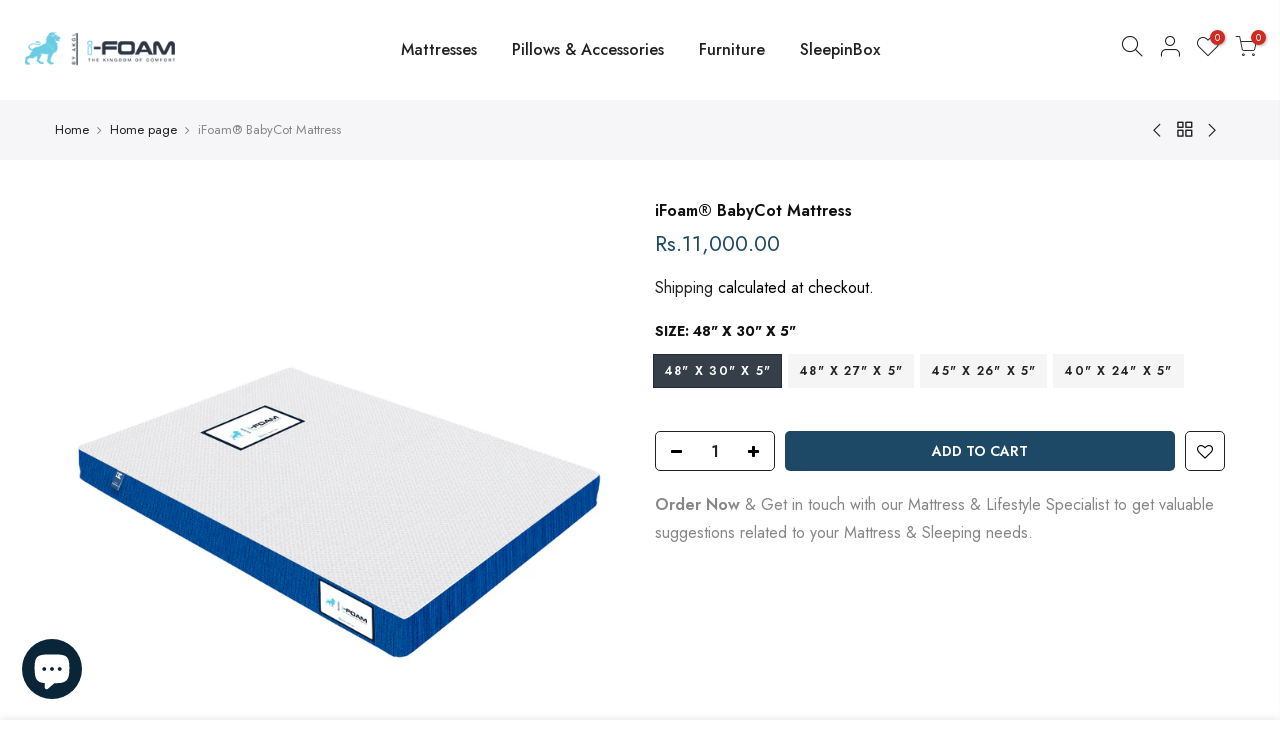

--- FILE ---
content_type: text/html; charset=utf-8
request_url: https://www.i-foam.com/collections/frontpage/products/babycot-foam-mattress
body_size: 31580
content:
<!doctype html>
<html class="no-js" lang="en">
<head>
<!-- Google tag (gtag.js) -->
<script async src="https://www.googletagmanager.com/gtag/js?id=G-TS10RNSZFE"></script>
<script>
  window.dataLayer = window.dataLayer || [];
  function gtag(){dataLayer.push(arguments);}
  gtag('js', new Date());

  gtag('config', 'G-TS10RNSZFE');
</script>
  <meta charset="utf-8">
  <meta name="viewport" content="width=device-width, initial-scale=1, shrink-to-fit=no, user-scalable=no">
  <meta name="theme-color" content="#1e4966">
  <meta name="format-detection" content="telephone=no">
  <link rel="canonical" href="https://www.i-foam.com/products/babycot-foam-mattress">
  <link rel="prefetch" as="document" href="https://www.i-foam.com">
  <link rel="dns-prefetch" href="https://cdn.shopify.com" crossorigin>
  <link rel="preconnect" href="https://cdn.shopify.com" crossorigin>
  <link rel="preconnect" href="https://monorail-edge.shopifysvc.com"><link rel="dns-prefetch" href="https://fonts.googleapis.com" crossorigin>
    <link rel="preconnect" href="https://fonts.googleapis.com" crossorigin>
    <link rel="dns-prefetch" href="https://fonts.gstatic.com" crossorigin>
    <link rel="preconnect" href="https://fonts.gstatic.com" crossorigin><link rel="preload" as="style" href="//www.i-foam.com/cdn/shop/t/9/assets/pre_theme.min.css?v=19286471172499949501660299526">
  <link rel="preload" as="style" href="//www.i-foam.com/cdn/shop/t/9/assets/theme.css?enable_css_minification=1&v=10295924476028134071694774486"><title>IFoam® BabyCot Mattress | Pakistan&#39;s Best Baby Mattress &ndash; iFoam</title><meta name="description" content="Order Now &amp;amp; Get in touch with our Mattress &amp;amp; Lifestyle Specialist to get valuable suggestions related to your Mattress &amp;amp; Sleeping needs."><link rel="shortcut icon" type="image/png" href="//www.i-foam.com/cdn/shop/files/Fiv_Icon-01_32x.png?v=1654528437"><!-- social-meta-tags.liquid --><meta name="keywords" content="iFoam® BabyCot Mattress,iFoam,www.i-foam.com"/><meta name="author" content="The4"><meta property="og:site_name" content="iFoam">
<meta property="og:url" content="https://www.i-foam.com/products/babycot-foam-mattress">
<meta property="og:title" content="iFoam® BabyCot Mattress">
<meta property="og:type" content="og:product">
<meta property="og:description" content="Order Now &amp;amp; Get in touch with our Mattress &amp;amp; Lifestyle Specialist to get valuable suggestions related to your Mattress &amp;amp; Sleeping needs."><meta property="product:price:amount" content="11,000.00">
  <meta property="product:price:amount" content="PKR"><meta property="og:image" content="http://www.i-foam.com/cdn/shop/products/2-Bed_P1080_db805b0d-850f-4669-806f-bde624c9198f_1200x1200.jpg?v=1658918750"><meta property="og:image" content="http://www.i-foam.com/cdn/shop/products/2-Bed_P1080_baby_1200x1200.jpg?v=1658918750"><meta property="og:image:secure_url" content="https://www.i-foam.com/cdn/shop/products/2-Bed_P1080_db805b0d-850f-4669-806f-bde624c9198f_1200x1200.jpg?v=1658918750"><meta property="og:image:secure_url" content="https://www.i-foam.com/cdn/shop/products/2-Bed_P1080_baby_1200x1200.jpg?v=1658918750"><meta name="twitter:card" content="summary_large_image">
<meta name="twitter:title" content="iFoam® BabyCot Mattress">
<meta name="twitter:description" content="Order Now &amp;amp; Get in touch with our Mattress &amp;amp; Lifestyle Specialist to get valuable suggestions related to your Mattress &amp;amp; Sleeping needs.">
<link href="//www.i-foam.com/cdn/shop/t/9/assets/pre_theme.min.css?v=19286471172499949501660299526" rel="stylesheet" type="text/css" media="all" /><link rel="preload" as="script" href="//www.i-foam.com/cdn/shop/t/9/assets/lazysizes.min.js?v=36113997772709414851660299526">
<link rel="preload" as="script" href="//www.i-foam.com/cdn/shop/t/9/assets/nt_vendor.min.js?v=146947875619088735741660299526">
<script>document.documentElement.className = document.documentElement.className.replace('no-js', 'yes-js');const t_name = "product",designMode = false,t_cartCount = 0,t_shop_currency = "PKR", t_moneyFormat = "Rs.{{amount}}", t_cart_url = "\/cart",t_cartadd_url = "\/cart\/add",t_cartchange_url = "\/cart\/change", pr_re_url = "\/recommendations\/products"; function onloadt4relcss(_this) {_this.onload=null;_this.rel='stylesheet'} (function () {window.onpageshow = function() {if (performance.navigation.type === 2) {document.dispatchEvent(new CustomEvent('cart:refresh'))} }; })();
var T4stt_str = { 
  "PleaseChoosePrOptions":"Please select some product options before adding this product to your cart.", 
  "will_not_ship":"Will not ship until \u003cspan class=\"jsnt\"\u003e{{date}}\u003c\/span\u003e",
  "will_stock_after":"Will be in stock after \u003cspan class=\"jsnt\"\u003e{{date}}\u003c\/span\u003e",
  "replace_item_atc":"Replace item",
  "replace_item_pre":"Replace item",
  "added_to_cart": "Product was successfully added to your cart.",
  "view_cart": "View cart",
  "continue_shopping": "Continue Shopping",
  "save_js":"-[sale]%",
  "save2_js":"SAVE [sale]%",
  "save3_js":"SAVE [sale]","bannerCountdown":"%D days %H:%M:%S",
  "prItemCountdown":"%D Days %H:%M:%S",
  "countdown_days":"days",
  "countdown_hours":"hr",
  "countdown_mins":"min",
  "countdown_sec":"sc",
  "multiple_rates": "We found [number_of_rates] shipping rates available for [address], starting at [rate].",
  "one_rate": "We found one shipping rate available for [address].",
  "no_rates": "Sorry, we do not ship to this destination.",
  "rate_value": "[rate_title] at [rate]",
  "agree_checkout": "You must agree with the terms and conditions of sales to check out.",
  "added_text_cp":"Compare products"
};
</script>
<link rel="preload" href="//www.i-foam.com/cdn/shop/t/9/assets/style.min.css?v=30959773411815950511660299526" as="style" onload="onloadt4relcss(this)"><link href="//www.i-foam.com/cdn/shop/t/9/assets/theme.css?enable_css_minification=1&amp;v=10295924476028134071694774486" rel="stylesheet" type="text/css" media="all" /><link rel="preload" href="https://fonts.googleapis.com/css?family=Jost:300,300i,400,400i,500,500i,600,600i,700,700i,800,800i&display=swap" as="style" onload="onloadt4relcss(this)"><link id="sett_clt4" rel="preload" href="//www.i-foam.com/cdn/shop/t/9/assets/colors.css?v=91352347498825347071660299526" as="style" onload="onloadt4relcss(this)"><link rel="preload" as="style" href="//www.i-foam.com/cdn/shop/t/9/assets/custom.css?v=144812220244617074761660299526"><link href="//www.i-foam.com/cdn/shop/t/9/assets/custom.css?v=144812220244617074761660299526" rel="stylesheet" type="text/css" media="all" /><link rel="preload" href="//www.i-foam.com/cdn/shop/t/9/assets/line-awesome.min.css?v=36930450349382045261660299526" as="style" onload="onloadt4relcss(this)">
<script id="js_lzt4" src="//www.i-foam.com/cdn/shop/t/9/assets/lazysizes.min.js?v=36113997772709414851660299526" defer="defer"></script>
<script src="//www.i-foam.com/cdn/shop/t/9/assets/nt_vendor.min.js?v=146947875619088735741660299526" defer="defer" id="js_ntt4"
  data-theme='//www.i-foam.com/cdn/shop/t/9/assets/nt_theme.min.js?v=22424813214095534691660299526'
  data-stt='//www.i-foam.com/cdn/shop/t/9/assets/nt_settings.js?enable_js_minification=1&v=127215864230735945541660299526'
  data-cat='//www.i-foam.com/cdn/shop/t/9/assets/cat.min.js?v=85824874584819358021660299526' 
  data-sw='//www.i-foam.com/cdn/shop/t/9/assets/swatch.min.js?v=104003103919505122731660299526'
  data-prjs='//www.i-foam.com/cdn/shop/t/9/assets/produc.min.js?v=66856717831304081821660299526' 
  data-mail='//www.i-foam.com/cdn/shop/t/9/assets/platform_mail.min.js?v=120104920183136925081660299526'
  data-my='//www.i-foam.com/cdn/shop/t/9/assets/my.js?v=111603181540343972631660299526' data-cusp='https://cdn.shopify.com/s/javascripts/currencies.js' data-cur='//www.i-foam.com/cdn/shop/t/9/assets/nt_currencies.min.js?v=150676962577186337141660299526' data-mdl='//www.i-foam.com/cdn/shop/t/9/assets/module.min.js?v=72712877271928395091660299526'
  data-map='//www.i-foam.com/cdn/shop/t/9/assets/maplace.min.js?v=123640464312137447171660299526'
  data-time='//www.i-foam.com/cdn/shop/t/9/assets/spacetime.min.js?735'
  data-ins='//www.i-foam.com/cdn/shop/t/9/assets/nt_instagram.min.js?v=67982783334426809631660299526'
  data-user='//www.i-foam.com/cdn/shop/t/9/assets/interactable.min.js?v=144986550739491139891660299526'
  data-add='//s7.addthis.com/js/300/addthis_widget.js#pubid=ra-56efaa05a768bd19'
  data-klaviyo='//www.klaviyo.com/media/js/public/klaviyo_subscribe.js'
  data-font='iconKalles , fakalles , Pe-icon-7-stroke , Font Awesome 5 Free:n9'
  data-fm='Jost'
  data-spcmn='//www.i-foam.com/cdn/shopifycloud/storefront/assets/themes_support/shopify_common-5f594365.js'
  data-cust='//www.i-foam.com/cdn/shop/t/9/assets/customerclnt.min.js?v=3252781937110261681660299526'
  data-cusjs='//www.i-foam.com/cdn/shop/t/9/assets/custom.js?v=64547231957105102571660299526'
  data-desadm='//www.i-foam.com/cdn/shop/t/9/assets/des_adm.min.js?v=68365964646950340461660299526'
  data-otherryv='//www.i-foam.com/cdn/shop/t/9/assets/reviewOther.js?enable_js_minification=1&v=72029929378534401331660299526'></script><script id="bloop-update-config">0-0-1669688441000-0-0-0-0-0-0-0-0-0-380</script>
    
    
    <script>
        window.BLOOP_LOYALTY = {
            store_id: 1373,
            bloopCmsAppUri: 'https://bloop-cms.bsscommerce.com'
        }
    </script>
	<script src='https://bloop-static.bsscommerce.com/bloop-loyalty.js' defer='defer'></script>
	
                   

    <script>window.performance && window.performance.mark && window.performance.mark('shopify.content_for_header.start');</script><meta name="google-site-verification" content="6YoDWloxBZ_YlBIKNFc4W3xXdOg3RVj-pZV0fn9-ftE">
<meta id="shopify-digital-wallet" name="shopify-digital-wallet" content="/50678890669/digital_wallets/dialog">
<link rel="alternate" type="application/json+oembed" href="https://www.i-foam.com/products/babycot-foam-mattress.oembed">
<script async="async" src="/checkouts/internal/preloads.js?locale=en-PK"></script>
<script id="shopify-features" type="application/json">{"accessToken":"d6c7f34bd6c6189d57970f340a95a96d","betas":["rich-media-storefront-analytics"],"domain":"www.i-foam.com","predictiveSearch":true,"shopId":50678890669,"locale":"en"}</script>
<script>var Shopify = Shopify || {};
Shopify.shop = "i-foam.myshopify.com";
Shopify.locale = "en";
Shopify.currency = {"active":"PKR","rate":"1.0"};
Shopify.country = "PK";
Shopify.theme = {"name":"Copy of Ifoam-new-layout Announcement bar","id":130698313901,"schema_name":"Kalles","schema_version":"3.2.0","theme_store_id":null,"role":"main"};
Shopify.theme.handle = "null";
Shopify.theme.style = {"id":null,"handle":null};
Shopify.cdnHost = "www.i-foam.com/cdn";
Shopify.routes = Shopify.routes || {};
Shopify.routes.root = "/";</script>
<script type="module">!function(o){(o.Shopify=o.Shopify||{}).modules=!0}(window);</script>
<script>!function(o){function n(){var o=[];function n(){o.push(Array.prototype.slice.apply(arguments))}return n.q=o,n}var t=o.Shopify=o.Shopify||{};t.loadFeatures=n(),t.autoloadFeatures=n()}(window);</script>
<script id="shop-js-analytics" type="application/json">{"pageType":"product"}</script>
<script defer="defer" async type="module" src="//www.i-foam.com/cdn/shopifycloud/shop-js/modules/v2/client.init-shop-cart-sync_dlpDe4U9.en.esm.js"></script>
<script defer="defer" async type="module" src="//www.i-foam.com/cdn/shopifycloud/shop-js/modules/v2/chunk.common_FunKbpTJ.esm.js"></script>
<script type="module">
  await import("//www.i-foam.com/cdn/shopifycloud/shop-js/modules/v2/client.init-shop-cart-sync_dlpDe4U9.en.esm.js");
await import("//www.i-foam.com/cdn/shopifycloud/shop-js/modules/v2/chunk.common_FunKbpTJ.esm.js");

  window.Shopify.SignInWithShop?.initShopCartSync?.({"fedCMEnabled":true,"windoidEnabled":true});

</script>
<script>(function() {
  var isLoaded = false;
  function asyncLoad() {
    if (isLoaded) return;
    isLoaded = true;
    var urls = ["https:\/\/cdn.shopify.com\/s\/files\/1\/0506\/7889\/0669\/t\/2\/assets\/globo.formbuilder.init.js?v=1607970946\u0026shop=i-foam.myshopify.com","https:\/\/cdn.shopify.com\/s\/files\/1\/0506\/7889\/0669\/t\/2\/assets\/globo.menu.init.js?v=1606168286\u0026shop=i-foam.myshopify.com","\/\/www.powr.io\/powr.js?powr-token=i-foam.myshopify.com\u0026external-type=shopify\u0026shop=i-foam.myshopify.com","https:\/\/seo.apps.avada.io\/avada-seo-installed.js?shop=i-foam.myshopify.com","https:\/\/storelocator.metizapps.com\/assets\/js\/zipcode.js?shop=i-foam.myshopify.com","https:\/\/cdn-loyalty.yotpo.com\/loader\/bUCaZ57drCSopAZcZGBDQg.js?shop=i-foam.myshopify.com","https:\/\/bloop-static.bsscommerce.com\/bloop_loyalty_ready.js?shop=i-foam.myshopify.com","https:\/\/d1639lhkj5l89m.cloudfront.net\/js\/storefront\/uppromote.js?shop=i-foam.myshopify.com","https:\/\/timer.good-apps.co\/storage\/js\/good_apps_timer-i-foam.myshopify.com.js?ver=60\u0026shop=i-foam.myshopify.com"];
    for (var i = 0; i < urls.length; i++) {
      var s = document.createElement('script');
      s.type = 'text/javascript';
      s.async = true;
      s.src = urls[i];
      var x = document.getElementsByTagName('script')[0];
      x.parentNode.insertBefore(s, x);
    }
  };
  if(window.attachEvent) {
    window.attachEvent('onload', asyncLoad);
  } else {
    window.addEventListener('load', asyncLoad, false);
  }
})();</script>
<script id="__st">var __st={"a":50678890669,"offset":18000,"reqid":"0e68baa2-769f-49d1-b74b-e032edca4377-1765814161","pageurl":"www.i-foam.com\/collections\/frontpage\/products\/babycot-foam-mattress","u":"78ebc7f33079","p":"product","rtyp":"product","rid":7204164599981};</script>
<script>window.ShopifyPaypalV4VisibilityTracking = true;</script>
<script id="captcha-bootstrap">!function(){'use strict';const t='contact',e='account',n='new_comment',o=[[t,t],['blogs',n],['comments',n],[t,'customer']],c=[[e,'customer_login'],[e,'guest_login'],[e,'recover_customer_password'],[e,'create_customer']],r=t=>t.map((([t,e])=>`form[action*='/${t}']:not([data-nocaptcha='true']) input[name='form_type'][value='${e}']`)).join(','),a=t=>()=>t?[...document.querySelectorAll(t)].map((t=>t.form)):[];function s(){const t=[...o],e=r(t);return a(e)}const i='password',u='form_key',d=['recaptcha-v3-token','g-recaptcha-response','h-captcha-response',i],f=()=>{try{return window.sessionStorage}catch{return}},m='__shopify_v',_=t=>t.elements[u];function p(t,e,n=!1){try{const o=window.sessionStorage,c=JSON.parse(o.getItem(e)),{data:r}=function(t){const{data:e,action:n}=t;return t[m]||n?{data:e,action:n}:{data:t,action:n}}(c);for(const[e,n]of Object.entries(r))t.elements[e]&&(t.elements[e].value=n);n&&o.removeItem(e)}catch(o){console.error('form repopulation failed',{error:o})}}const l='form_type',E='cptcha';function T(t){t.dataset[E]=!0}const w=window,h=w.document,L='Shopify',v='ce_forms',y='captcha';let A=!1;((t,e)=>{const n=(g='f06e6c50-85a8-45c8-87d0-21a2b65856fe',I='https://cdn.shopify.com/shopifycloud/storefront-forms-hcaptcha/ce_storefront_forms_captcha_hcaptcha.v1.5.2.iife.js',D={infoText:'Protected by hCaptcha',privacyText:'Privacy',termsText:'Terms'},(t,e,n)=>{const o=w[L][v],c=o.bindForm;if(c)return c(t,g,e,D).then(n);var r;o.q.push([[t,g,e,D],n]),r=I,A||(h.body.append(Object.assign(h.createElement('script'),{id:'captcha-provider',async:!0,src:r})),A=!0)});var g,I,D;w[L]=w[L]||{},w[L][v]=w[L][v]||{},w[L][v].q=[],w[L][y]=w[L][y]||{},w[L][y].protect=function(t,e){n(t,void 0,e),T(t)},Object.freeze(w[L][y]),function(t,e,n,w,h,L){const[v,y,A,g]=function(t,e,n){const i=e?o:[],u=t?c:[],d=[...i,...u],f=r(d),m=r(i),_=r(d.filter((([t,e])=>n.includes(e))));return[a(f),a(m),a(_),s()]}(w,h,L),I=t=>{const e=t.target;return e instanceof HTMLFormElement?e:e&&e.form},D=t=>v().includes(t);t.addEventListener('submit',(t=>{const e=I(t);if(!e)return;const n=D(e)&&!e.dataset.hcaptchaBound&&!e.dataset.recaptchaBound,o=_(e),c=g().includes(e)&&(!o||!o.value);(n||c)&&t.preventDefault(),c&&!n&&(function(t){try{if(!f())return;!function(t){const e=f();if(!e)return;const n=_(t);if(!n)return;const o=n.value;o&&e.removeItem(o)}(t);const e=Array.from(Array(32),(()=>Math.random().toString(36)[2])).join('');!function(t,e){_(t)||t.append(Object.assign(document.createElement('input'),{type:'hidden',name:u})),t.elements[u].value=e}(t,e),function(t,e){const n=f();if(!n)return;const o=[...t.querySelectorAll(`input[type='${i}']`)].map((({name:t})=>t)),c=[...d,...o],r={};for(const[a,s]of new FormData(t).entries())c.includes(a)||(r[a]=s);n.setItem(e,JSON.stringify({[m]:1,action:t.action,data:r}))}(t,e)}catch(e){console.error('failed to persist form',e)}}(e),e.submit())}));const S=(t,e)=>{t&&!t.dataset[E]&&(n(t,e.some((e=>e===t))),T(t))};for(const o of['focusin','change'])t.addEventListener(o,(t=>{const e=I(t);D(e)&&S(e,y())}));const B=e.get('form_key'),M=e.get(l),P=B&&M;t.addEventListener('DOMContentLoaded',(()=>{const t=y();if(P)for(const e of t)e.elements[l].value===M&&p(e,B);[...new Set([...A(),...v().filter((t=>'true'===t.dataset.shopifyCaptcha))])].forEach((e=>S(e,t)))}))}(h,new URLSearchParams(w.location.search),n,t,e,['guest_login'])})(!0,!0)}();</script>
<script integrity="sha256-52AcMU7V7pcBOXWImdc/TAGTFKeNjmkeM1Pvks/DTgc=" data-source-attribution="shopify.loadfeatures" defer="defer" src="//www.i-foam.com/cdn/shopifycloud/storefront/assets/storefront/load_feature-81c60534.js" crossorigin="anonymous"></script>
<script data-source-attribution="shopify.dynamic_checkout.dynamic.init">var Shopify=Shopify||{};Shopify.PaymentButton=Shopify.PaymentButton||{isStorefrontPortableWallets:!0,init:function(){window.Shopify.PaymentButton.init=function(){};var t=document.createElement("script");t.src="https://www.i-foam.com/cdn/shopifycloud/portable-wallets/latest/portable-wallets.en.js",t.type="module",document.head.appendChild(t)}};
</script>
<script data-source-attribution="shopify.dynamic_checkout.buyer_consent">
  function portableWalletsHideBuyerConsent(e){var t=document.getElementById("shopify-buyer-consent"),n=document.getElementById("shopify-subscription-policy-button");t&&n&&(t.classList.add("hidden"),t.setAttribute("aria-hidden","true"),n.removeEventListener("click",e))}function portableWalletsShowBuyerConsent(e){var t=document.getElementById("shopify-buyer-consent"),n=document.getElementById("shopify-subscription-policy-button");t&&n&&(t.classList.remove("hidden"),t.removeAttribute("aria-hidden"),n.addEventListener("click",e))}window.Shopify?.PaymentButton&&(window.Shopify.PaymentButton.hideBuyerConsent=portableWalletsHideBuyerConsent,window.Shopify.PaymentButton.showBuyerConsent=portableWalletsShowBuyerConsent);
</script>
<script data-source-attribution="shopify.dynamic_checkout.cart.bootstrap">document.addEventListener("DOMContentLoaded",(function(){function t(){return document.querySelector("shopify-accelerated-checkout-cart, shopify-accelerated-checkout")}if(t())Shopify.PaymentButton.init();else{new MutationObserver((function(e,n){t()&&(Shopify.PaymentButton.init(),n.disconnect())})).observe(document.body,{childList:!0,subtree:!0})}}));
</script>

<script>window.performance && window.performance.mark && window.performance.mark('shopify.content_for_header.end');</script>



<!-- BEGIN app block: shopify://apps/powerful-form-builder/blocks/app-embed/e4bcb1eb-35b2-42e6-bc37-bfe0e1542c9d --><script type="text/javascript" hs-ignore data-cookieconsent="ignore">
  var Globo = Globo || {};
  var globoFormbuilderRecaptchaInit = function(){};
  var globoFormbuilderHcaptchaInit = function(){};
  window.Globo.FormBuilder = window.Globo.FormBuilder || {};
  window.Globo.FormBuilder.shop = {"configuration":{"money_format":"Rs.{{amount}}"},"pricing":{"features":{"bulkOrderForm":false,"cartForm":false,"fileUpload":2,"removeCopyright":false,"restrictedEmailDomains":false}},"settings":{"copyright":"Powered by <a href=\"https://globosoftware.net\" target=\"_blank\">Globo</a> <a href=\"https://apps.shopify.com/form-builder-contact-form\" target=\"_blank\" rel=\"nofollow\">Form Builder</a>","hideWaterMark":false,"reCaptcha":{"recaptchaType":"v2","siteKey":false,"languageCode":"en"},"scrollTop":false,"customCssCode":"","customCssEnabled":false,"additionalColumns":[]},"encryption_form_id":0,"url":"https://form.globosoftware.net/","CDN_URL":"https://dxo9oalx9qc1s.cloudfront.net"};

  if(window.Globo.FormBuilder.shop.settings.customCssEnabled && window.Globo.FormBuilder.shop.settings.customCssCode){
    const customStyle = document.createElement('style');
    customStyle.type = 'text/css';
    customStyle.innerHTML = window.Globo.FormBuilder.shop.settings.customCssCode;
    document.head.appendChild(customStyle);
  }

  window.Globo.FormBuilder.forms = [];
    
      
      
      
      window.Globo.FormBuilder.forms[25655] = {"25655":{"header":{"active":false,"title":"","description":"\u003cp\u003eLeave your message and we'll get back to you shortly.\u003c\/p\u003e"},"elements":[{"id":"text","type":"text","label":"First Name","placeholder":"First Name","description":"","required":true,"columnWidth":50},{"id":"text-2","type":"text","label":"Last Name","placeholder":"Last Name","description":"","required":false,"columnWidth":50},{"id":"email","type":"email","label":"Email","placeholder":"Email","description":"","required":true,"columnWidth":50},{"id":"phone","type":"phone","label":"Phone","placeholder":"Phone","description":"","required":false,"columnWidth":50},{"id":"password","type":"password","label":"Password","placeholder":"Password","description":"","validationRule":"^.{6,}$","advancedValidateRule":"","required":false,"hasConfirm":true,"storePasswordData":false,"labelConfirm":"Password Confirm","placeholderConfirm":"Password Confirm","descriptionConfirm":"","columnWidth":50},{"id":"select-2","type":"select","label":"Type of Partnership Requested","placeholder":"Please select","options":"Franchise\nDealer","description":"","required":false,"columnWidth":50},{"id":"text-5","type":"text","label":"Google Map Address","placeholder":"Address","description":"","required":false,"columnWidth":33.33,"conditionalField":false,"onlyShowIf":false,"select-2":false},{"id":"text-6","type":"text","label":"State\/Prov\/Region","placeholder":"State\/Prov\/Region","description":"","required":false,"columnWidth":33.33,"conditionalField":false,"onlyShowIf":false,"select-2":false},{"id":"text-8","type":"text","label":"City","placeholder":"City","description":"","required":false,"columnWidth":33.33,"conditionalField":false,"onlyShowIf":false,"select-2":false},{"id":"text-7","type":"text","label":"Postal\/Zip","placeholder":"Postal\/Zip","description":"","required":false,"columnWidth":33.33,"conditionalField":false,"onlyShowIf":false,"select-2":false},{"id":"select","type":"select","label":"Country","placeholder":"Country","options":"Afghanistan\nAland Islands\nAlbania\nAlgeria\nAndorra\nAngola\nAnguilla\nAntigua And Barbuda\nArgentina\nArmenia\nAruba\nAustralia\nAustria\nAzerbaijan\nBahamas\nBahrain\nBangladesh\nBarbados\nBelarus\nBelgium\nBelize\nBenin\nBermuda\nBhutan\nBolivia\nBosnia And Herzegovina\nBotswana\nBouvet Island\nBrazil\nBritish Indian Ocean Territory\nVirgin Islands, British\nBrunei\nBulgaria\nBurkina Faso\nBurundi\nCambodia\nRepublic of Cameroon\nCanada\nCape Verde\nCaribbean Netherlands\nCayman Islands\nCentral African Republic\nChad\nChile\nChina\nChristmas Island\nCocos (Keeling) Islands\nColombia\nComoros\nCongo\nCongo, The Democratic Republic Of The\nCook Islands\nCosta Rica\nCroatia\nCuba\nCuraçao\nCyprus\nCzech Republic\nCôte d'Ivoire\nDenmark\nDjibouti\nDominica\nDominican Republic\nEcuador\nEgypt\nEl Salvador\nEquatorial Guinea\nEritrea\nEstonia\nEswatini\nEthiopia\nFalkland Islands (Malvinas)\nFaroe Islands\nFiji\nFinland\nFrance\nFrench Guiana\nFrench Polynesia\nFrench Southern Territories\nGabon\nGambia\nGeorgia\nGermany\nGhana\nGibraltar\nGreece\nGreenland\nGrenada\nGuadeloupe\nGuatemala\nGuernsey\nGuinea\nGuinea Bissau\nGuyana\nHaiti\nHeard Island And Mcdonald Islands\nHonduras\nHong Kong\nHungary\nIceland\nIndia\nIndonesia\nIran, Islamic Republic Of\nIraq\nIreland\nIsle Of Man\nIsrael\nItaly\nJamaica\nJapan\nJersey\nJordan\nKazakhstan\nKenya\nKiribati\nKosovo\nKuwait\nKyrgyzstan\nLao People's Democratic Republic\nLatvia\nLebanon\nLesotho\nLiberia\nLibyan Arab Jamahiriya\nLiechtenstein\nLithuania\nLuxembourg\nMacao\nMadagascar\nMalawi\nMalaysia\nMaldives\nMali\nMalta\nMartinique\nMauritania\nMauritius\nMayotte\nMexico\nMoldova, Republic of\nMonaco\nMongolia\nMontenegro\nMontserrat\nMorocco\nMozambique\nMyanmar\nNamibia\nNauru\nNepal\nNetherlands\nNetherlands Antilles\nNew Caledonia\nNew Zealand\nNicaragua\nNiger\nNigeria\nNiue\nNorfolk Island\nKorea, Democratic People's Republic Of\nNorth Macedonia\nNorway\nOman\nPakistan\nPalestinian Territory, Occupied\nPanama\nPapua New Guinea\nParaguay\nPeru\nPhilippines\nPitcairn\nPoland\nPortugal\nQatar\nReunion\nRomania\nRussia\nRwanda\nSamoa\nSan Marino\nSao Tome And Principe\nSaudi Arabia\nSenegal\nSerbia\nSeychelles\nSierra Leone\nSingapore\nSint Maarten\nSlovakia\nSlovenia\nSolomon Islands\nSomalia\nSouth Africa\nSouth Georgia And The South Sandwich Islands\nSouth Korea\nSouth Sudan\nSpain\nSri Lanka\nSaint Barthélemy\nSaint Helena\nSaint Kitts And Nevis\nSaint Lucia\nSaint Martin\nSaint Pierre And Miquelon\nSt. Vincent\nSudan\nSuriname\nSvalbard And Jan Mayen\nSweden\nSwitzerland\nSyria\nTaiwan\nTajikistan\nTanzania, United Republic Of\nThailand\nTimor Leste\nTogo\nTokelau\nTonga\nTrinidad and Tobago\nTunisia\nTurkey\nTurkmenistan\nTurks and Caicos Islands\nTuvalu\nUnited States Minor Outlying Islands\nUganda\nUkraine\nUnited Arab Emirates\nUnited Kingdom\nUnited States\nUruguay\nUzbekistan\nVanuatu\nHoly See (Vatican City State)\nVenezuela\nVietnam\nWallis And Futuna\nWestern Sahara\nYemen\nZambia\nZimbabwe","description":"","required":false,"columnWidth":100,"conditionalField":false,"onlyShowIf":false,"select-2":false}],"add-elements":null,"footer":{"description":"","previousText":"Previous","nextText":"Next","submitText":"Submit","submitFullWidth":false,"submitAlignment":"left"},"mail":{"admin":null,"customer":{"enable":true,"emailType":"elementEmail","emailId":"email","note":"You can use variables which will help you create a dynamic content","subject":"Thanks for submitting","content":"\u003ctable class=\"header row\" style=\"width: 100%; border-spacing: 0; border-collapse: collapse; margin: 40px 0 20px;\"\u003e\n\u003ctbody\u003e\n\u003ctr\u003e\n\u003ctd class=\"header__cell\" style=\"font-family: -apple-system, BlinkMacSystemFont, Roboto, Oxygen, Ubuntu, Cantarell, Fira Sans, Droid Sans, Helvetica Neue, sans-serif;\"\u003e\u003ccenter\u003e\n\u003ctable class=\"container\" style=\"width: 559px; text-align: left; border-spacing: 0px; border-collapse: collapse; margin: 0px auto;\"\u003e\n\u003ctbody\u003e\n\u003ctr\u003e\n\u003ctd style=\"font-family: -apple-system, BlinkMacSystemFont, Roboto, Oxygen, Ubuntu, Cantarell, 'Fira Sans', 'Droid Sans', 'Helvetica Neue', sans-serif; width: 544.219px;\"\u003e\n\u003ctable class=\"row\" style=\"width: 100%; border-spacing: 0; border-collapse: collapse;\"\u003e\n\u003ctbody\u003e\n\u003ctr\u003e\n\u003ctd class=\"shop-name__cell\" style=\"font-family: -apple-system, BlinkMacSystemFont, Roboto, Oxygen, Ubuntu, Cantarell, Fira Sans, Droid Sans, Helvetica Neue, sans-serif;\"\u003e\n\u003ch1 class=\"shop-name__text\" style=\"font-weight: normal; font-size: 30px; color: #333; margin: 0;\"\u003e\u003ca class=\"shop_name\" target=\"_blank\" rel=\"noopener\"\u003eShop\u003c\/a\u003e\u003c\/h1\u003e\n\u003c\/td\u003e\n\u003ctd class=\"order-number__cell\" style=\"font-family: -apple-system, BlinkMacSystemFont, Roboto, Oxygen, Ubuntu, Cantarell, Fira Sans, Droid Sans, Helvetica Neue, sans-serif; font-size: 14px; color: #999;\" align=\"right\"\u003e\u0026nbsp;\u003c\/td\u003e\n\u003c\/tr\u003e\n\u003c\/tbody\u003e\n\u003c\/table\u003e\n\u003c\/td\u003e\n\u003c\/tr\u003e\n\u003c\/tbody\u003e\n\u003c\/table\u003e\n\u003c\/center\u003e\u003c\/td\u003e\n\u003c\/tr\u003e\n\u003c\/tbody\u003e\n\u003c\/table\u003e\n\u003ctable class=\"row content\" style=\"width: 100%; border-spacing: 0; border-collapse: collapse;\"\u003e\n\u003ctbody\u003e\n\u003ctr\u003e\n\u003ctd class=\"content__cell\" style=\"font-family: -apple-system, BlinkMacSystemFont, Roboto, Oxygen, Ubuntu, Cantarell, Fira Sans, Droid Sans, Helvetica Neue, sans-serif; padding-bottom: 40px;\"\u003e\u003ccenter\u003e\n\u003ctable class=\"container\" style=\"width: 560px; text-align: left; border-spacing: 0; border-collapse: collapse; margin: 0 auto;\"\u003e\n\u003ctbody\u003e\n\u003ctr\u003e\n\u003ctd style=\"font-family: -apple-system, BlinkMacSystemFont, Roboto, Oxygen, Ubuntu, Cantarell, Fira Sans, Droid Sans, Helvetica Neue, sans-serif;\"\u003e\n\u003ch2 class=\"quote-heading\" style=\"font-weight: normal; font-size: 24px; margin: 0 0 10px;\"\u003eThanks for your submission\u003c\/h2\u003e\n\u003cp class=\"quote-heading-message\"\u003eHi, we are getting your submission. We will get back to you shortly.\u003c\/p\u003e\n\u003c\/td\u003e\n\u003c\/tr\u003e\n\u003c\/tbody\u003e\n\u003c\/table\u003e\n\u003ctable class=\"row section\" style=\"width: 100%; border-spacing: 0; border-collapse: collapse; border-top-width: 1px; border-top-color: #e5e5e5; border-top-style: solid;\"\u003e\n\u003ctbody\u003e\n\u003ctr\u003e\n\u003ctd class=\"section__cell\" style=\"font-family: -apple-system, BlinkMacSystemFont, Roboto, Oxygen, Ubuntu, Cantarell, Fira Sans, Droid Sans, Helvetica Neue, sans-serif; padding: 40px 0;\"\u003e\u003ccenter\u003e\n\u003ctable class=\"container\" style=\"width: 560px; text-align: left; border-spacing: 0; border-collapse: collapse; margin: 0 auto;\"\u003e\n\u003ctbody\u003e\n\u003ctr\u003e\n\u003ctd style=\"font-family: -apple-system, BlinkMacSystemFont, Roboto, Oxygen, Ubuntu, Cantarell, Fira Sans, Droid Sans, Helvetica Neue, sans-serif;\"\u003e\n\u003ch3 class=\"more-information\"\u003eMore information\u003c\/h3\u003e\n\u003cp\u003e{{data}}\u003c\/p\u003e\n\u003c\/td\u003e\n\u003c\/tr\u003e\n\u003c\/tbody\u003e\n\u003c\/table\u003e\n\u003c\/center\u003e\u003c\/td\u003e\n\u003c\/tr\u003e\n\u003c\/tbody\u003e\n\u003c\/table\u003e\n\u003ctable class=\"row footer\" style=\"width: 100%; border-spacing: 0; border-collapse: collapse; border-top-width: 1px; border-top-color: #e5e5e5; border-top-style: solid;\"\u003e\n\u003ctbody\u003e\n\u003ctr\u003e\n\u003ctd class=\"footer__cell\" style=\"font-family: -apple-system, BlinkMacSystemFont, Roboto, Oxygen, Ubuntu, Cantarell, Fira Sans, Droid Sans, Helvetica Neue, sans-serif; padding: 35px 0;\"\u003e\u003ccenter\u003e\n\u003ctable class=\"container\" style=\"width: 560px; text-align: left; border-spacing: 0; border-collapse: collapse; margin: 0 auto;\"\u003e\n\u003ctbody\u003e\n\u003ctr\u003e\n\u003ctd style=\"font-family: -apple-system, BlinkMacSystemFont, Roboto, Oxygen, Ubuntu, Cantarell, Fira Sans, Droid Sans, Helvetica Neue, sans-serif;\"\u003e\n\u003cp class=\"contact\" style=\"text-align: center;\"\u003eIf you have any questions, reply to this email or contact us at \u003ca href=\"mailto:tariq.ameen@live.com\"\u003etariq.ameen@live.com\u003c\/a\u003e\u003c\/p\u003e\n\u003c\/td\u003e\n\u003c\/tr\u003e\n\u003ctr\u003e\n\u003ctd style=\"font-family: -apple-system, BlinkMacSystemFont, Roboto, Oxygen, Ubuntu, Cantarell, Fira Sans, Droid Sans, Helvetica Neue, sans-serif;\"\u003e\n\u003cp class=\"disclaimer__subtext\" style=\"color: #999; line-height: 150%; font-size: 14px; margin: 0; text-align: center;\"\u003eClick \u003ca href=\"[UNSUBSCRIBEURL]\"\u003ehere\u003c\/a\u003e to unsubscribe\u003c\/p\u003e\n\u003c\/td\u003e\n\u003c\/tr\u003e\n\u003c\/tbody\u003e\n\u003c\/table\u003e\n\u003c\/center\u003e\u003c\/td\u003e\n\u003c\/tr\u003e\n\u003c\/tbody\u003e\n\u003c\/table\u003e\n\u003c\/center\u003e\u003c\/td\u003e\n\u003c\/tr\u003e\n\u003c\/tbody\u003e\n\u003c\/table\u003e","islimitWidth":false,"maxWidth":"600"}},"appearance":{"layout":"boxed","width":600,"style":"classic","mainColor":"#EB1256","headingColor":"#000","labelColor":"#000","descriptionColor":"#6c757d","optionColor":"#000","background":"none","backgroundColor":"#FFF","backgroundImage":"","backgroundImageAlignment":"middle","floatingIcon":"\u003csvg aria-hidden=\"true\" focusable=\"false\" data-prefix=\"far\" data-icon=\"envelope\" class=\"svg-inline--fa fa-envelope fa-w-16\" role=\"img\" xmlns=\"http:\/\/www.w3.org\/2000\/svg\" viewBox=\"0 0 512 512\"\u003e\u003cpath fill=\"currentColor\" d=\"M464 64H48C21.49 64 0 85.49 0 112v288c0 26.51 21.49 48 48 48h416c26.51 0 48-21.49 48-48V112c0-26.51-21.49-48-48-48zm0 48v40.805c-22.422 18.259-58.168 46.651-134.587 106.49-16.841 13.247-50.201 45.072-73.413 44.701-23.208.375-56.579-31.459-73.413-44.701C106.18 199.465 70.425 171.067 48 152.805V112h416zM48 400V214.398c22.914 18.251 55.409 43.862 104.938 82.646 21.857 17.205 60.134 55.186 103.062 54.955 42.717.231 80.509-37.199 103.053-54.947 49.528-38.783 82.032-64.401 104.947-82.653V400H48z\"\u003e\u003c\/path\u003e\u003c\/svg\u003e","floatingText":"","displayOnAllPage":false,"position":"bottom right"},"reCaptcha":{"enable":false,"note":"Please make sure that you have set Google reCaptcha v2 Site key and Secret key in \u003ca href=\"\/admin\/settings\"\u003eSettings\u003c\/a\u003e"},"errorMessage":{"required":"Please fill in field","invalid":"Invalid","invalidName":"Invalid name","invalidEmail":"Invalid email","invalidURL":"Invalid URL","invalidPhone":"Invalid phone","invalidNumber":"Invalid number","invalidPassword":"Invalid password","confirmPasswordNotMatch":"The password and confirmation password do not match","customerAlreadyExists":"Customer already exists","fileSizeLimit":"File size limit exceeded","fileNotAllowed":"File extension not allowed","requiredCaptcha":"Please, enter the captcha"},"afterSubmit":{"action":"clearForm","message":"\u003ch4\u003eThanks for getting in touch!\u0026nbsp;\u003c\/h4\u003e\u003cp\u003e\u003cbr\u003e\u003c\/p\u003e\u003cp\u003eWe appreciate you contacting us. One of our colleagues will get back in touch with you soon!\u003c\/p\u003e\u003cp\u003e\u003cbr\u003e\u003c\/p\u003e\u003cp\u003eHave a great day!\u003c\/p\u003e","redirectUrl":""},"integration":{"shopify":{"createAccount":true,"ifExist":"returnError","sendEmailInvite":false,"acceptsMarketing":false,"note":"Learn \u003ca href=\"https:\/\/www.google.com\/\" target=\"_blank\"\u003ehow to connect\u003c\/a\u003e form elements to Shopify customer data","integrationElements":{"text":"first_name","text-2":"last_name","email":"email","phone":"phone","password":"password","text-5":"addresses.city","text-6":"addresses.province","text-7":"addresses.zip","select":"addresses.country"}},"mailChimp":{"loading":"","enable":false,"list":false,"note":"Learn \u003ca href=\"https:\/\/www.google.com\/\" target=\"_blank\"\u003ehow to connect\u003c\/a\u003e form elements to Mailchimp subscriber data","integrationElements":[]},"klaviyo":{"loading":"","enable":false,"list":false,"note":"Learn \u003ca href=\"https:\/\/www.google.com\/\" target=\"_blank\"\u003ehow to connect\u003c\/a\u003e form elements to Klaviyo subscriber data","integrationElements":[]},"zapier":{"enable":false,"webhookUrl":""}},"isStepByStepForm":false}}[25655];
      
    
  
  window.Globo.FormBuilder.url = window.Globo.FormBuilder.shop.url;
  window.Globo.FormBuilder.CDN_URL = window.Globo.FormBuilder.shop.CDN_URL ?? window.Globo.FormBuilder.shop.url;
  window.Globo.FormBuilder.themeOs20 = true;
  window.Globo.FormBuilder.searchProductByJson = true;
  
  
  window.Globo.FormBuilder.__webpack_public_path_2__ = "https://cdn.shopify.com/extensions/019b211a-5c74-707b-8e33-5bf8790a4e79/powerful-form-builder-271/assets/";Globo.FormBuilder.page = {
    href : window.location.href,
    type: "product"
  };
  Globo.FormBuilder.page.title = document.title

  
    Globo.FormBuilder.product= {
      title : 'iFoam® BabyCot Mattress',
      type : '',
      vendor : 'iFoam',
      url : window.location.href
    }
  
  if(window.AVADA_SPEED_WHITELIST){
    const pfbs_w = new RegExp("powerful-form-builder", 'i')
    if(Array.isArray(window.AVADA_SPEED_WHITELIST)){
      window.AVADA_SPEED_WHITELIST.push(pfbs_w)
    }else{
      window.AVADA_SPEED_WHITELIST = [pfbs_w]
    }
  }

  Globo.FormBuilder.shop.configuration = Globo.FormBuilder.shop.configuration || {};
  Globo.FormBuilder.shop.configuration.money_format = "Rs.{{amount}}";
</script>
<script src="https://cdn.shopify.com/extensions/019b211a-5c74-707b-8e33-5bf8790a4e79/powerful-form-builder-271/assets/globo.formbuilder.index.js" defer="defer" data-cookieconsent="ignore"></script>




<!-- END app block --><!-- BEGIN app block: shopify://apps/bloop-refer-aff/blocks/bss_bloop_script/9d243b55-b2a4-42a8-aa2e-043240bb5d58 -->
<script src='https://cdnjs.cloudflare.com/ajax/libs/crypto-js/4.1.1/crypto-js.min.js' defer></script>

<script>
    if (typeof BLOOP_REFERRAL == 'undefined') {
        var BLOOP_REFERRAL = {};
        const store_data = {"store_id":1373,"hashDomain":"7b90b089f33bf016431a59f6c6551793c6865c8d33b9eba5f8556df20ac07d32","domain":false,"bloopCmsAppUri":"https://bloop-cms.bsscommerce.com","bloopApiUrl":"http://bloop-api.bsscommerce.com","bloopPortalUrl":"https://aff.bsscommerce.com","subpath_portal":"i-foam","currency_format":"Rs.{{amount}} PKR","ref_status":true,"aff_status":false,"store_name":"iFoam"}
        
        BLOOP_REFERRAL = {
            ...store_data,
        }

        
    }
    
    BLOOP_REFERRAL.customer = {
        id: '',
        cid_token: '7425a7ce75d6cf46dce2b08f5f20bd65a193029630e88abaab72733514b72f14',
        email: '',
        ce_token: '7425a7ce75d6cf46dce2b08f5f20bd65a193029630e88abaab72733514b72f14',
        tags: "",
        last_order: ""
    };

    localStorage.setItem('bl_customer', JSON.stringify(BLOOP_REFERRAL.customer));
</script>




    <script src='https://cdn.jsdelivr.net/npm/canvas-confetti@1.9.3/dist/confetti.browser.min.js' defer></script>
    <script id='bss-bloop-popup-script' src='https://cdn.shopify.com/extensions/019b1075-f355-7a4a-a77f-639d4939856a/bloop-referral-loyalty-312/assets/bss-bloop-referral.js' defer></script>

    <script>
        BLOOP_REFERRAL.design_template = {"id":2991,"store_id":1373,"name":"Bloop Template 1","url":null,"is_share_email":0,"is_enable_redemption_popup":0,"widget_type":null,"popup_button_color":"#4e54c8","popup_button_text":"Refer Now!","popup_button_text_color":"#fff","popup_custom_top":null,"popup_custom_left":null,"popup_custom_top_mb":null,"popup_custom_left_mb":null,"popup_custom_position":null,"popup_custom_position_mb":null,"popup_duration":null,"hidden_popup_pages":null,"hidden_popup_url":null,"is_display_on_mobile":true,"is_display_on_computer":true,"redirect_referral_link":null,"popup_button_position":0,"referee_popup_title":"YOU HAVE AN AWESOME FRIEND","referee_popup_content":"Your friend just gave you {{RefereeReward}} off your first purchase at {{StoreName}}. Use your friend's code and they'll get rewarded too:","post_purchase_content":"Give your friends {{RefereeReward}} off and get {{ReferrerReward}} off when they shop with your link","post_confirmation_content":"Simply share our {{RefereeReward}} coupon to your friends. And get {{ReferrerReward}} OFF on all of {{StoreName}} products when they use your coupon!","post_purchase_status":{"confirmation":1,"post_confirmation":1},"colors":{"button_color":null,"background_color":null,"title_text_color":null,"button_text_color":null,"content_text_color":null},"typography":{"font_family":"","title_text_size":null,"content_text_size":null},"visibility":{"is_display_page":1,"is_display_popup":1},"background":{"img_has_alt":false,"img_alt_text":null,"background_img":"https://res.cloudinary.com/bss123/image/upload/v1628938477/Default%20/group-stylish-women-going-shopping-min_yrnbyb.jpg","content_display":0},"general_content":{"page_title":"referral-program","store_name":null,"program_name":null},"currently_used_colors":"[]","auto_show_popup":null,"auto_show_popup_url":null,"updated_at":null,"created_at":null,"createdAt":null,"updatedAt":null}
        BLOOP_REFERRAL.rule = {"id":1366,"store_id":1373,"is_enable_share_link":true,"is_enable_share_code":false,"referrer_reward_status":true,"referrer_type":1,"referrer_customer_applied":null,"referrer_tags_applied":[],"code_prefix":"BLOOP","referral_redirect_url":null,"custom_sharing_url":null,"referrer_discount_value":25,"referrer_reward_name":"{{DiscountValue}} off all orders","referee_reward_name":"{{DiscountValue}} off all orders","referee_discount_value":15,"referrer_discount_type":1,"referee_discount_type":1,"referrer_purchase_type":1,"referee_purchase_type":1,"referrer_minimum_requirement_type":2,"referee_minimum_requirement_type":2,"referrer_minimum_purchase_required":20000,"referee_minimum_purchase_required":10000,"referrer_minimum_item_required":0,"referee_minimum_item_required":0,"referrer_minimum_referee_required":0,"referrer_product_type":1,"referee_product_type":1,"referrer_product_applied":null,"referee_product_applied":null,"referrer_collection_applied":null,"referee_collection_applied":null,"referrer_expired_date_enabled":true,"referrer_combine_discount":null,"referee_combine_discount":null,"referrer_expired_date_period":0,"referee_expired_date_enabled":true,"referee_expired_date_period":0,"referee_variant_applied":null,"referrer_variant_applied":null,"prevent_ip_address":false,"prevent_ip_browser":false,"createdAt":"2022-07-07T13:20:55.000Z","updatedAt":"2022-07-07T13:23:33.000Z","referee_reward":{"combine_discount":{"product":false,"order":false,"shipping":false},"id":1345,"rule_id":1366,"reward_name":"{{DiscountValue}} off all orders","discount_value":15,"discount_type":1,"purchase_type":1,"minimum_requirement_type":2,"minimum_purchase_required":10000,"minimum_item_required":0,"product_type":1,"product_applied":null,"collection_applied":null,"expired_date_enabled":true,"expired_date_period":0,"variant_applied":null,"createdAt":"2022-07-07T13:20:55.000Z","updatedAt":"2022-07-07T13:23:33.000Z"},"referrer_reward":{"combine_discount":{"product":false,"order":false,"shipping":false},"id":5440,"rule_id":1366,"reward_status":true,"discount_value":25,"reward_name":"{{DiscountValue}} off all orders","discount_type":1,"purchase_type":1,"minimum_requirement_type":2,"minimum_purchase_required":20000,"minimum_item_required":0,"minimum_referee_required":0,"product_type":1,"product_applied":null,"collection_applied":null,"expired_date_enabled":true,"expired_date_period":0,"variant_applied":null,"createdAt":"2022-07-07T13:20:55.000Z","updatedAt":"2022-07-07T13:23:33.000Z"},"share_content":{"id":1361,"store_id":1373,"is_share_facebook":1,"is_share_messenger":1,"is_share_whatsapps":1,"is_share_x":1,"fb_title":"Here's your discount at {{StoreName}} - Grab NOW!","fb_description":"I've tried and fallen in love with {{StoreName}} . Let's visit my link and try it at a better price! You'll like it!\nPlease use code to get discount {{RefereeReward}}","fb_image":"https://bloop-cms.bsscommerce.com/images/1200x630zz.png","fb_message":"","fb_image_status":false,"fb_image_s3":null,"x_site":"","x_message":"{{StoreName}} has a new referral program, using my link to get {{RefereeReward}} ","x_title":"Hot coupon for shopping at {{StoreName}}!","x_description":"{{StoreName}} product quality goes beyond your expectation. Click this link to GET {{RefereeReward}} your first order today!","x_image":"https://bloop-cms.bsscommerce.com/images/1200x630zz.png","whatsapp_message":"Get {{RefereeReward}} off for your first order at {{StoreName}}","x_image_status":false,"x_image_s3":null,"updated_at":"2025-08-28T07:07:21.000Z","created_at":"2022-07-07T20:20:56.000Z","createdAt":"2022-07-07T20:20:56.000Z","updatedAt":"2025-08-28T07:07:21.000Z"}}
        BLOOP_REFERRAL.login_required = !(BLOOP_REFERRAL.rule.referrer_type === 1);

        const translation = {"home_header_welcome":"Welcome to","home_header_title":"Referral Rewards","home_header_gift_tooltip":"View yours rewards","home_body_title":"Referral program","home_body_sub_title":"Give your friends a reward and claim your own when they make a purchase","home_body_rr_get":"You get","home_body_ee_get":"They get","home_body_join_btn":"Join program","home_body_email_btn":"Continue","home_body_email_placeholder":"Enter your email","home_body_link_label":"Send this to your friends","home_body_social_label":"Or share via","home_body_join_err":"You’re not eligible to join referral program","home_body_email_err":"Please enter valid email","home_body_discount_code":"Your referral code","rewards_header_title_sub":"You have","rewards_header_title":"{{count}} rewards","rewards_body_rewarded_email":"Referred {{email}}","rewards_body_no_rewards":"You have no rewards yet","rewards_body_btn_referring":"Start referring","rewards_body_used":"Used","rewards_copy":"Copy","rewards_apply":"Apply","email_friends_label":"Your friends’ emails","email_friends_placeholder":"Separate each email with a comma","email_message_label":"Your message","email_message_placeholder":"A personalized message for your friends. We will take care of adding the offer link for you :)","email_send_btn":"Send","email_err":"Please enter valid emails, separated by commas","email_sent":"Email(s) sent to your friends!","referee_title":"Get your coupon","referee_sub_title":"You’ve got a gift from a friend! Apply this code during checkout to enjoy your reward","referee_gift_title":"Your gift","referee_email_placeholder":"Enter your email","referee_get_reward":"Claim my gift","referee_err":" You’re not eligible to receive the gift","referee_fault_prevention":"You're unable to claim discount","referee_copy":"Copy","referee_apply":"Apply","rewards_message_discount":"{{discount}} off one-time purchase products"}
        if (translation && translation !== "") {
            BLOOP_REFERRAL.translation = translation
        } else {
            BLOOP_REFERRAL.translation = {
                reward_list_expired: "Expired",
                reward_list_view_info: "Click to view more",
                referee_email_required_validate: "Please enter your friends\' emails",
                registering: "Registering...",
                referee_email_validate: "One or more email addresses are invalid"
            }
        }
    </script>

    
    <style>
        :root {
            --bb-primary-color: ;
            --bb-secondary-color: ;
            --bb-text-color: ;
            --bb-bg-body-color: ;
            --bb-bg-header-color: ;
            
                --bb-border-top-popup: 0;
                --bb-border-bottom-popup: 0;
                --bb-border-popup: 0;
                --bb-border-content: 0;
                --bb-border-action: 0;
            
        }
        

        
        #bss-bloop-container * {
            font-family: 
        }

        
            #bss-bloop-container {
                 align-items: flex-start; 
                 flex-direction: column-reverse; 
                 left: ; 
                 top: ; 
            }

            @media only screen and (max-width: 768px) {
                #bss-bloop-container {
                     align-items: flex-start !important; 
                     flex-direction: column-reverse !important; 
                     left:  !important; right: unset !important; 
                     top:  !important; bottom: unset !important;
                }
            }
        
    </style>









    <script id='bss-bloop-fix-for-store'>
        console.log()
    </script>


<div id='bb-root'></div>


<!-- END app block --><script src="https://cdn.shopify.com/extensions/69e48264-517d-49c2-bbb2-85a600ff5846/3.8.0/assets/app.js" type="text/javascript" defer="defer"></script>
<link href="https://cdn.shopify.com/extensions/019b1075-f355-7a4a-a77f-639d4939856a/bloop-referral-loyalty-312/assets/bss_bloop.css" rel="stylesheet" type="text/css" media="all">
<script src="https://cdn.shopify.com/extensions/7bc9bb47-adfa-4267-963e-cadee5096caf/inbox-1252/assets/inbox-chat-loader.js" type="text/javascript" defer="defer"></script>
<link href="https://monorail-edge.shopifysvc.com" rel="dns-prefetch">
<script>(function(){if ("sendBeacon" in navigator && "performance" in window) {try {var session_token_from_headers = performance.getEntriesByType('navigation')[0].serverTiming.find(x => x.name == '_s').description;} catch {var session_token_from_headers = undefined;}var session_cookie_matches = document.cookie.match(/_shopify_s=([^;]*)/);var session_token_from_cookie = session_cookie_matches && session_cookie_matches.length === 2 ? session_cookie_matches[1] : "";var session_token = session_token_from_headers || session_token_from_cookie || "";function handle_abandonment_event(e) {var entries = performance.getEntries().filter(function(entry) {return /monorail-edge.shopifysvc.com/.test(entry.name);});if (!window.abandonment_tracked && entries.length === 0) {window.abandonment_tracked = true;var currentMs = Date.now();var navigation_start = performance.timing.navigationStart;var payload = {shop_id: 50678890669,url: window.location.href,navigation_start,duration: currentMs - navigation_start,session_token,page_type: "product"};window.navigator.sendBeacon("https://monorail-edge.shopifysvc.com/v1/produce", JSON.stringify({schema_id: "online_store_buyer_site_abandonment/1.1",payload: payload,metadata: {event_created_at_ms: currentMs,event_sent_at_ms: currentMs}}));}}window.addEventListener('pagehide', handle_abandonment_event);}}());</script>
<script id="web-pixels-manager-setup">(function e(e,d,r,n,o){if(void 0===o&&(o={}),!Boolean(null===(a=null===(i=window.Shopify)||void 0===i?void 0:i.analytics)||void 0===a?void 0:a.replayQueue)){var i,a;window.Shopify=window.Shopify||{};var t=window.Shopify;t.analytics=t.analytics||{};var s=t.analytics;s.replayQueue=[],s.publish=function(e,d,r){return s.replayQueue.push([e,d,r]),!0};try{self.performance.mark("wpm:start")}catch(e){}var l=function(){var e={modern:/Edge?\/(1{2}[4-9]|1[2-9]\d|[2-9]\d{2}|\d{4,})\.\d+(\.\d+|)|Firefox\/(1{2}[4-9]|1[2-9]\d|[2-9]\d{2}|\d{4,})\.\d+(\.\d+|)|Chrom(ium|e)\/(9{2}|\d{3,})\.\d+(\.\d+|)|(Maci|X1{2}).+ Version\/(15\.\d+|(1[6-9]|[2-9]\d|\d{3,})\.\d+)([,.]\d+|)( \(\w+\)|)( Mobile\/\w+|) Safari\/|Chrome.+OPR\/(9{2}|\d{3,})\.\d+\.\d+|(CPU[ +]OS|iPhone[ +]OS|CPU[ +]iPhone|CPU IPhone OS|CPU iPad OS)[ +]+(15[._]\d+|(1[6-9]|[2-9]\d|\d{3,})[._]\d+)([._]\d+|)|Android:?[ /-](13[3-9]|1[4-9]\d|[2-9]\d{2}|\d{4,})(\.\d+|)(\.\d+|)|Android.+Firefox\/(13[5-9]|1[4-9]\d|[2-9]\d{2}|\d{4,})\.\d+(\.\d+|)|Android.+Chrom(ium|e)\/(13[3-9]|1[4-9]\d|[2-9]\d{2}|\d{4,})\.\d+(\.\d+|)|SamsungBrowser\/([2-9]\d|\d{3,})\.\d+/,legacy:/Edge?\/(1[6-9]|[2-9]\d|\d{3,})\.\d+(\.\d+|)|Firefox\/(5[4-9]|[6-9]\d|\d{3,})\.\d+(\.\d+|)|Chrom(ium|e)\/(5[1-9]|[6-9]\d|\d{3,})\.\d+(\.\d+|)([\d.]+$|.*Safari\/(?![\d.]+ Edge\/[\d.]+$))|(Maci|X1{2}).+ Version\/(10\.\d+|(1[1-9]|[2-9]\d|\d{3,})\.\d+)([,.]\d+|)( \(\w+\)|)( Mobile\/\w+|) Safari\/|Chrome.+OPR\/(3[89]|[4-9]\d|\d{3,})\.\d+\.\d+|(CPU[ +]OS|iPhone[ +]OS|CPU[ +]iPhone|CPU IPhone OS|CPU iPad OS)[ +]+(10[._]\d+|(1[1-9]|[2-9]\d|\d{3,})[._]\d+)([._]\d+|)|Android:?[ /-](13[3-9]|1[4-9]\d|[2-9]\d{2}|\d{4,})(\.\d+|)(\.\d+|)|Mobile Safari.+OPR\/([89]\d|\d{3,})\.\d+\.\d+|Android.+Firefox\/(13[5-9]|1[4-9]\d|[2-9]\d{2}|\d{4,})\.\d+(\.\d+|)|Android.+Chrom(ium|e)\/(13[3-9]|1[4-9]\d|[2-9]\d{2}|\d{4,})\.\d+(\.\d+|)|Android.+(UC? ?Browser|UCWEB|U3)[ /]?(15\.([5-9]|\d{2,})|(1[6-9]|[2-9]\d|\d{3,})\.\d+)\.\d+|SamsungBrowser\/(5\.\d+|([6-9]|\d{2,})\.\d+)|Android.+MQ{2}Browser\/(14(\.(9|\d{2,})|)|(1[5-9]|[2-9]\d|\d{3,})(\.\d+|))(\.\d+|)|K[Aa][Ii]OS\/(3\.\d+|([4-9]|\d{2,})\.\d+)(\.\d+|)/},d=e.modern,r=e.legacy,n=navigator.userAgent;return n.match(d)?"modern":n.match(r)?"legacy":"unknown"}(),u="modern"===l?"modern":"legacy",c=(null!=n?n:{modern:"",legacy:""})[u],f=function(e){return[e.baseUrl,"/wpm","/b",e.hashVersion,"modern"===e.buildTarget?"m":"l",".js"].join("")}({baseUrl:d,hashVersion:r,buildTarget:u}),m=function(e){var d=e.version,r=e.bundleTarget,n=e.surface,o=e.pageUrl,i=e.monorailEndpoint;return{emit:function(e){var a=e.status,t=e.errorMsg,s=(new Date).getTime(),l=JSON.stringify({metadata:{event_sent_at_ms:s},events:[{schema_id:"web_pixels_manager_load/3.1",payload:{version:d,bundle_target:r,page_url:o,status:a,surface:n,error_msg:t},metadata:{event_created_at_ms:s}}]});if(!i)return console&&console.warn&&console.warn("[Web Pixels Manager] No Monorail endpoint provided, skipping logging."),!1;try{return self.navigator.sendBeacon.bind(self.navigator)(i,l)}catch(e){}var u=new XMLHttpRequest;try{return u.open("POST",i,!0),u.setRequestHeader("Content-Type","text/plain"),u.send(l),!0}catch(e){return console&&console.warn&&console.warn("[Web Pixels Manager] Got an unhandled error while logging to Monorail."),!1}}}}({version:r,bundleTarget:l,surface:e.surface,pageUrl:self.location.href,monorailEndpoint:e.monorailEndpoint});try{o.browserTarget=l,function(e){var d=e.src,r=e.async,n=void 0===r||r,o=e.onload,i=e.onerror,a=e.sri,t=e.scriptDataAttributes,s=void 0===t?{}:t,l=document.createElement("script"),u=document.querySelector("head"),c=document.querySelector("body");if(l.async=n,l.src=d,a&&(l.integrity=a,l.crossOrigin="anonymous"),s)for(var f in s)if(Object.prototype.hasOwnProperty.call(s,f))try{l.dataset[f]=s[f]}catch(e){}if(o&&l.addEventListener("load",o),i&&l.addEventListener("error",i),u)u.appendChild(l);else{if(!c)throw new Error("Did not find a head or body element to append the script");c.appendChild(l)}}({src:f,async:!0,onload:function(){if(!function(){var e,d;return Boolean(null===(d=null===(e=window.Shopify)||void 0===e?void 0:e.analytics)||void 0===d?void 0:d.initialized)}()){var d=window.webPixelsManager.init(e)||void 0;if(d){var r=window.Shopify.analytics;r.replayQueue.forEach((function(e){var r=e[0],n=e[1],o=e[2];d.publishCustomEvent(r,n,o)})),r.replayQueue=[],r.publish=d.publishCustomEvent,r.visitor=d.visitor,r.initialized=!0}}},onerror:function(){return m.emit({status:"failed",errorMsg:"".concat(f," has failed to load")})},sri:function(e){var d=/^sha384-[A-Za-z0-9+/=]+$/;return"string"==typeof e&&d.test(e)}(c)?c:"",scriptDataAttributes:o}),m.emit({status:"loading"})}catch(e){m.emit({status:"failed",errorMsg:(null==e?void 0:e.message)||"Unknown error"})}}})({shopId: 50678890669,storefrontBaseUrl: "https://www.i-foam.com",extensionsBaseUrl: "https://extensions.shopifycdn.com/cdn/shopifycloud/web-pixels-manager",monorailEndpoint: "https://monorail-edge.shopifysvc.com/unstable/produce_batch",surface: "storefront-renderer",enabledBetaFlags: ["2dca8a86"],webPixelsConfigList: [{"id":"1619656877","configuration":"{\"shopId\":\"66299\",\"env\":\"production\",\"metaData\":\"[]\"}","eventPayloadVersion":"v1","runtimeContext":"STRICT","scriptVersion":"8d66693467ae22fde77e6492bbd9d17a","type":"APP","apiClientId":2773553,"privacyPurposes":[],"dataSharingAdjustments":{"protectedCustomerApprovalScopes":[]}},{"id":"574980269","configuration":"{\"config\":\"{\\\"pixel_id\\\":\\\"GT-P3HTDZ7\\\",\\\"gtag_events\\\":[{\\\"type\\\":\\\"purchase\\\",\\\"action_label\\\":\\\"MC-5G443F6XQP\\\"},{\\\"type\\\":\\\"page_view\\\",\\\"action_label\\\":\\\"MC-5G443F6XQP\\\"},{\\\"type\\\":\\\"view_item\\\",\\\"action_label\\\":\\\"MC-5G443F6XQP\\\"}],\\\"enable_monitoring_mode\\\":false}\"}","eventPayloadVersion":"v1","runtimeContext":"OPEN","scriptVersion":"b2a88bafab3e21179ed38636efcd8a93","type":"APP","apiClientId":1780363,"privacyPurposes":[],"dataSharingAdjustments":{"protectedCustomerApprovalScopes":["read_customer_address","read_customer_email","read_customer_name","read_customer_personal_data","read_customer_phone"]}},{"id":"153845933","configuration":"{\"pixel_id\":\"367666351158901\",\"pixel_type\":\"facebook_pixel\",\"metaapp_system_user_token\":\"-\"}","eventPayloadVersion":"v1","runtimeContext":"OPEN","scriptVersion":"ca16bc87fe92b6042fbaa3acc2fbdaa6","type":"APP","apiClientId":2329312,"privacyPurposes":["ANALYTICS","MARKETING","SALE_OF_DATA"],"dataSharingAdjustments":{"protectedCustomerApprovalScopes":["read_customer_address","read_customer_email","read_customer_name","read_customer_personal_data","read_customer_phone"]}},{"id":"shopify-app-pixel","configuration":"{}","eventPayloadVersion":"v1","runtimeContext":"STRICT","scriptVersion":"0450","apiClientId":"shopify-pixel","type":"APP","privacyPurposes":["ANALYTICS","MARKETING"]},{"id":"shopify-custom-pixel","eventPayloadVersion":"v1","runtimeContext":"LAX","scriptVersion":"0450","apiClientId":"shopify-pixel","type":"CUSTOM","privacyPurposes":["ANALYTICS","MARKETING"]}],isMerchantRequest: false,initData: {"shop":{"name":"iFoam","paymentSettings":{"currencyCode":"PKR"},"myshopifyDomain":"i-foam.myshopify.com","countryCode":"PK","storefrontUrl":"https:\/\/www.i-foam.com"},"customer":null,"cart":null,"checkout":null,"productVariants":[{"price":{"amount":11000.0,"currencyCode":"PKR"},"product":{"title":"iFoam® BabyCot Mattress","vendor":"iFoam","id":"7204164599981","untranslatedTitle":"iFoam® BabyCot Mattress","url":"\/products\/babycot-foam-mattress","type":""},"id":"41677178536109","image":{"src":"\/\/www.i-foam.com\/cdn\/shop\/products\/2-Bed_P1080_db805b0d-850f-4669-806f-bde624c9198f.jpg?v=1658918750"},"sku":"A-Babycot-48x30x5","title":"48\" x 30\" x 5\"","untranslatedTitle":"48\" x 30\" x 5\""},{"price":{"amount":10300.0,"currencyCode":"PKR"},"product":{"title":"iFoam® BabyCot Mattress","vendor":"iFoam","id":"7204164599981","untranslatedTitle":"iFoam® BabyCot Mattress","url":"\/products\/babycot-foam-mattress","type":""},"id":"41677178568877","image":{"src":"\/\/www.i-foam.com\/cdn\/shop\/products\/2-Bed_P1080_db805b0d-850f-4669-806f-bde624c9198f.jpg?v=1658918750"},"sku":"A-Babycot-48x27x5","title":"48\" x 27\" x 5\"","untranslatedTitle":"48\" x 27\" x 5\""},{"price":{"amount":9700.0,"currencyCode":"PKR"},"product":{"title":"iFoam® BabyCot Mattress","vendor":"iFoam","id":"7204164599981","untranslatedTitle":"iFoam® BabyCot Mattress","url":"\/products\/babycot-foam-mattress","type":""},"id":"41677178601645","image":{"src":"\/\/www.i-foam.com\/cdn\/shop\/products\/2-Bed_P1080_db805b0d-850f-4669-806f-bde624c9198f.jpg?v=1658918750"},"sku":"A-Babycot-45x26x5","title":"45\" x 26\" x 5\"","untranslatedTitle":"45\" x 26\" x 5\""},{"price":{"amount":8700.0,"currencyCode":"PKR"},"product":{"title":"iFoam® BabyCot Mattress","vendor":"iFoam","id":"7204164599981","untranslatedTitle":"iFoam® BabyCot Mattress","url":"\/products\/babycot-foam-mattress","type":""},"id":"41677178634413","image":{"src":"\/\/www.i-foam.com\/cdn\/shop\/products\/2-Bed_P1080_db805b0d-850f-4669-806f-bde624c9198f.jpg?v=1658918750"},"sku":"A-Babycot-40x24x5","title":"40\" x 24\" x 5\"","untranslatedTitle":"40\" x 24\" x 5\""}],"purchasingCompany":null},},"https://www.i-foam.com/cdn","ae1676cfwd2530674p4253c800m34e853cb",{"modern":"","legacy":""},{"shopId":"50678890669","storefrontBaseUrl":"https:\/\/www.i-foam.com","extensionBaseUrl":"https:\/\/extensions.shopifycdn.com\/cdn\/shopifycloud\/web-pixels-manager","surface":"storefront-renderer","enabledBetaFlags":"[\"2dca8a86\"]","isMerchantRequest":"false","hashVersion":"ae1676cfwd2530674p4253c800m34e853cb","publish":"custom","events":"[[\"page_viewed\",{}],[\"product_viewed\",{\"productVariant\":{\"price\":{\"amount\":11000.0,\"currencyCode\":\"PKR\"},\"product\":{\"title\":\"iFoam® BabyCot Mattress\",\"vendor\":\"iFoam\",\"id\":\"7204164599981\",\"untranslatedTitle\":\"iFoam® BabyCot Mattress\",\"url\":\"\/products\/babycot-foam-mattress\",\"type\":\"\"},\"id\":\"41677178536109\",\"image\":{\"src\":\"\/\/www.i-foam.com\/cdn\/shop\/products\/2-Bed_P1080_db805b0d-850f-4669-806f-bde624c9198f.jpg?v=1658918750\"},\"sku\":\"A-Babycot-48x30x5\",\"title\":\"48\\\" x 30\\\" x 5\\\"\",\"untranslatedTitle\":\"48\\\" x 30\\\" x 5\\\"\"}}]]"});</script><script>
  window.ShopifyAnalytics = window.ShopifyAnalytics || {};
  window.ShopifyAnalytics.meta = window.ShopifyAnalytics.meta || {};
  window.ShopifyAnalytics.meta.currency = 'PKR';
  var meta = {"product":{"id":7204164599981,"gid":"gid:\/\/shopify\/Product\/7204164599981","vendor":"iFoam","type":"","variants":[{"id":41677178536109,"price":1100000,"name":"iFoam® BabyCot Mattress - 48\" x 30\" x 5\"","public_title":"48\" x 30\" x 5\"","sku":"A-Babycot-48x30x5"},{"id":41677178568877,"price":1030000,"name":"iFoam® BabyCot Mattress - 48\" x 27\" x 5\"","public_title":"48\" x 27\" x 5\"","sku":"A-Babycot-48x27x5"},{"id":41677178601645,"price":970000,"name":"iFoam® BabyCot Mattress - 45\" x 26\" x 5\"","public_title":"45\" x 26\" x 5\"","sku":"A-Babycot-45x26x5"},{"id":41677178634413,"price":870000,"name":"iFoam® BabyCot Mattress - 40\" x 24\" x 5\"","public_title":"40\" x 24\" x 5\"","sku":"A-Babycot-40x24x5"}],"remote":false},"page":{"pageType":"product","resourceType":"product","resourceId":7204164599981}};
  for (var attr in meta) {
    window.ShopifyAnalytics.meta[attr] = meta[attr];
  }
</script>
<script class="analytics">
  (function () {
    var customDocumentWrite = function(content) {
      var jquery = null;

      if (window.jQuery) {
        jquery = window.jQuery;
      } else if (window.Checkout && window.Checkout.$) {
        jquery = window.Checkout.$;
      }

      if (jquery) {
        jquery('body').append(content);
      }
    };

    var hasLoggedConversion = function(token) {
      if (token) {
        return document.cookie.indexOf('loggedConversion=' + token) !== -1;
      }
      return false;
    }

    var setCookieIfConversion = function(token) {
      if (token) {
        var twoMonthsFromNow = new Date(Date.now());
        twoMonthsFromNow.setMonth(twoMonthsFromNow.getMonth() + 2);

        document.cookie = 'loggedConversion=' + token + '; expires=' + twoMonthsFromNow;
      }
    }

    var trekkie = window.ShopifyAnalytics.lib = window.trekkie = window.trekkie || [];
    if (trekkie.integrations) {
      return;
    }
    trekkie.methods = [
      'identify',
      'page',
      'ready',
      'track',
      'trackForm',
      'trackLink'
    ];
    trekkie.factory = function(method) {
      return function() {
        var args = Array.prototype.slice.call(arguments);
        args.unshift(method);
        trekkie.push(args);
        return trekkie;
      };
    };
    for (var i = 0; i < trekkie.methods.length; i++) {
      var key = trekkie.methods[i];
      trekkie[key] = trekkie.factory(key);
    }
    trekkie.load = function(config) {
      trekkie.config = config || {};
      trekkie.config.initialDocumentCookie = document.cookie;
      var first = document.getElementsByTagName('script')[0];
      var script = document.createElement('script');
      script.type = 'text/javascript';
      script.onerror = function(e) {
        var scriptFallback = document.createElement('script');
        scriptFallback.type = 'text/javascript';
        scriptFallback.onerror = function(error) {
                var Monorail = {
      produce: function produce(monorailDomain, schemaId, payload) {
        var currentMs = new Date().getTime();
        var event = {
          schema_id: schemaId,
          payload: payload,
          metadata: {
            event_created_at_ms: currentMs,
            event_sent_at_ms: currentMs
          }
        };
        return Monorail.sendRequest("https://" + monorailDomain + "/v1/produce", JSON.stringify(event));
      },
      sendRequest: function sendRequest(endpointUrl, payload) {
        // Try the sendBeacon API
        if (window && window.navigator && typeof window.navigator.sendBeacon === 'function' && typeof window.Blob === 'function' && !Monorail.isIos12()) {
          var blobData = new window.Blob([payload], {
            type: 'text/plain'
          });

          if (window.navigator.sendBeacon(endpointUrl, blobData)) {
            return true;
          } // sendBeacon was not successful

        } // XHR beacon

        var xhr = new XMLHttpRequest();

        try {
          xhr.open('POST', endpointUrl);
          xhr.setRequestHeader('Content-Type', 'text/plain');
          xhr.send(payload);
        } catch (e) {
          console.log(e);
        }

        return false;
      },
      isIos12: function isIos12() {
        return window.navigator.userAgent.lastIndexOf('iPhone; CPU iPhone OS 12_') !== -1 || window.navigator.userAgent.lastIndexOf('iPad; CPU OS 12_') !== -1;
      }
    };
    Monorail.produce('monorail-edge.shopifysvc.com',
      'trekkie_storefront_load_errors/1.1',
      {shop_id: 50678890669,
      theme_id: 130698313901,
      app_name: "storefront",
      context_url: window.location.href,
      source_url: "//www.i-foam.com/cdn/s/trekkie.storefront.1a0636ab3186d698599065cb6ce9903ebacdd71a.min.js"});

        };
        scriptFallback.async = true;
        scriptFallback.src = '//www.i-foam.com/cdn/s/trekkie.storefront.1a0636ab3186d698599065cb6ce9903ebacdd71a.min.js';
        first.parentNode.insertBefore(scriptFallback, first);
      };
      script.async = true;
      script.src = '//www.i-foam.com/cdn/s/trekkie.storefront.1a0636ab3186d698599065cb6ce9903ebacdd71a.min.js';
      first.parentNode.insertBefore(script, first);
    };
    trekkie.load(
      {"Trekkie":{"appName":"storefront","development":false,"defaultAttributes":{"shopId":50678890669,"isMerchantRequest":null,"themeId":130698313901,"themeCityHash":"13718082243410070978","contentLanguage":"en","currency":"PKR","eventMetadataId":"ba688ae3-5039-4c24-a5ce-1c611cd0fda4"},"isServerSideCookieWritingEnabled":true,"monorailRegion":"shop_domain"},"Session Attribution":{},"S2S":{"facebookCapiEnabled":true,"source":"trekkie-storefront-renderer","apiClientId":580111}}
    );

    var loaded = false;
    trekkie.ready(function() {
      if (loaded) return;
      loaded = true;

      window.ShopifyAnalytics.lib = window.trekkie;

      var originalDocumentWrite = document.write;
      document.write = customDocumentWrite;
      try { window.ShopifyAnalytics.merchantGoogleAnalytics.call(this); } catch(error) {};
      document.write = originalDocumentWrite;

      window.ShopifyAnalytics.lib.page(null,{"pageType":"product","resourceType":"product","resourceId":7204164599981,"shopifyEmitted":true});

      var match = window.location.pathname.match(/checkouts\/(.+)\/(thank_you|post_purchase)/)
      var token = match? match[1]: undefined;
      if (!hasLoggedConversion(token)) {
        setCookieIfConversion(token);
        window.ShopifyAnalytics.lib.track("Viewed Product",{"currency":"PKR","variantId":41677178536109,"productId":7204164599981,"productGid":"gid:\/\/shopify\/Product\/7204164599981","name":"iFoam® BabyCot Mattress - 48\" x 30\" x 5\"","price":"11000.00","sku":"A-Babycot-48x30x5","brand":"iFoam","variant":"48\" x 30\" x 5\"","category":"","nonInteraction":true,"remote":false},undefined,undefined,{"shopifyEmitted":true});
      window.ShopifyAnalytics.lib.track("monorail:\/\/trekkie_storefront_viewed_product\/1.1",{"currency":"PKR","variantId":41677178536109,"productId":7204164599981,"productGid":"gid:\/\/shopify\/Product\/7204164599981","name":"iFoam® BabyCot Mattress - 48\" x 30\" x 5\"","price":"11000.00","sku":"A-Babycot-48x30x5","brand":"iFoam","variant":"48\" x 30\" x 5\"","category":"","nonInteraction":true,"remote":false,"referer":"https:\/\/www.i-foam.com\/collections\/frontpage\/products\/babycot-foam-mattress"});
      }
    });


        var eventsListenerScript = document.createElement('script');
        eventsListenerScript.async = true;
        eventsListenerScript.src = "//www.i-foam.com/cdn/shopifycloud/storefront/assets/shop_events_listener-3da45d37.js";
        document.getElementsByTagName('head')[0].appendChild(eventsListenerScript);

})();</script>
  <script>
  if (!window.ga || (window.ga && typeof window.ga !== 'function')) {
    window.ga = function ga() {
      (window.ga.q = window.ga.q || []).push(arguments);
      if (window.Shopify && window.Shopify.analytics && typeof window.Shopify.analytics.publish === 'function') {
        window.Shopify.analytics.publish("ga_stub_called", {}, {sendTo: "google_osp_migration"});
      }
      console.error("Shopify's Google Analytics stub called with:", Array.from(arguments), "\nSee https://help.shopify.com/manual/promoting-marketing/pixels/pixel-migration#google for more information.");
    };
    if (window.Shopify && window.Shopify.analytics && typeof window.Shopify.analytics.publish === 'function') {
      window.Shopify.analytics.publish("ga_stub_initialized", {}, {sendTo: "google_osp_migration"});
    }
  }
</script>
<script
  defer
  src="https://www.i-foam.com/cdn/shopifycloud/perf-kit/shopify-perf-kit-2.1.2.min.js"
  data-application="storefront-renderer"
  data-shop-id="50678890669"
  data-render-region="gcp-us-central1"
  data-page-type="product"
  data-theme-instance-id="130698313901"
  data-theme-name="Kalles"
  data-theme-version="3.2.0"
  data-monorail-region="shop_domain"
  data-resource-timing-sampling-rate="10"
  data-shs="true"
  data-shs-beacon="true"
  data-shs-export-with-fetch="true"
  data-shs-logs-sample-rate="1"
  data-shs-beacon-endpoint="https://www.i-foam.com/api/collect"
></script>
</head>
<body class="kalles_2-0 lazy_icons min_cqty_0 btnt4_style_1 zoom_tp_2 css_scrollbar template-product js_search_true cart_pos_side kalles_toolbar_true hover_img2 swatch_style_rounded swatch_list_size_small label_style_rectangular wrapper_full_width header_full_true header_sticky_true hide_scrolld_false des_header_3 h_transparent_false h_tr_top_false h_banner_false top_bar_false catalog_mode_false cat_sticky_false prs_bordered_grid_1 prs_sw_limit_false search_pos_canvas t4_compare_false dark_mode_false h_chan_space_false type_quickview_2 des_btns_prmb_4 t4_cart_count_0  lazyloadt4s js_search_type rtl_false"><a class="in-page-link visually-hidden skip-link" href="#nt_content">Skip to content</a>
<div id="ld_cl_bar" class="op__0 pe_none"></div><div id="nt_wrapper"><header id="ntheader" class="ntheader header_3 h_icon_iccl"><div class="ntheader_wrapper pr z_200"><div id="shopify-section-header_3" class="shopify-section sp_header_mid"><div class="header__mid"><div class="container">
     <div class="row al_center css_h_se">
        <div class="col-md-4 col-3 dn_lg"><a href="/" data-id='#nt_menu_canvas' class="push_side push-menu-btn  lh__1 flex al_center"><svg xmlns="http://www.w3.org/2000/svg" width="30" height="16" viewBox="0 0 30 16"><rect width="30" height="1.5"></rect><rect y="7" width="20" height="1.5"></rect><rect y="14" width="30" height="1.5"></rect></svg></a></div>
        <div class="col-lg-2 col-md-4 col-6 tc tl_lg"><div class=" branding ts__05 lh__1"><a class="dib" href="/" ><img class="w__100 logo_normal dn db_lg" src="//www.i-foam.com/cdn/shop/files/i-foam-logo_190x.png?v=1613713879" srcset="//www.i-foam.com/cdn/shop/files/i-foam-logo_190x.png?v=1613713879 1x,//www.i-foam.com/cdn/shop/files/i-foam-logo_190x@2x.png?v=1613713879 2x" alt="iFoam" style="width: 150px"><img class="w__100 logo_sticky dn" src="//www.i-foam.com/cdn/shop/files/i-foam-logo_160x.png?v=1613713879" srcset="//www.i-foam.com/cdn/shop/files/i-foam-logo_160x.png?v=1613713879 1x,//www.i-foam.com/cdn/shop/files/i-foam-logo_160x@2x.png?v=1613713879 2x" alt="iFoam" style="width: 120px"><img class="w__100 logo_mobile dn_lg" src="//www.i-foam.com/cdn/shop/files/i-foam-logo_140x.png?v=1613713879" srcset="//www.i-foam.com/cdn/shop/files/i-foam-logo_140x.png?v=1613713879 1x,//www.i-foam.com/cdn/shop/files/i-foam-logo_140x@2x.png?v=1613713879 2x" alt="iFoam" style="width: 100px;"></a></div> </div>
        <div class="col dn db_lg"><nav class="nt_navigation tc hover_side_up nav_arrow_false"> 
   <ul id="nt_menu_id" class="nt_menu in_flex wrap al_center"><li id="item_075c0b9a-0383-439d-927f-af490fd22bed" class="type_mega menu_wid_cus menu-item has-children menu_has_offsets menu_center pos_center" >
               <a class="lh__1 flex al_center pr" href="/collections/mattresses" target="_self">Mattresses</a>
               <div class="cus sub-menu"><div class="container" style="width:900px"><div class="row lazy_menu unlazy_menu_mega" data-jspackery='{ "itemSelector": ".sub-column-item","gutter": 0,"percentPosition": true,"originLeft": false }'>
<div id="bk_2dbf4160-2a33-46c3-a3fd-b6d156a4c5bb" class="type_mn_link menu-item sub-column-item col-4"><ul class="sub-column"><li class="menu-item"><a href="/collections/ifoam">i-Foam</a></li><li class="menu-item"><a href="/collections/imattress">i-Spring </a></li><li class="menu-item"><a href="/collections/ihealth">i-Health </a></li></ul>
	         </div><div id="bk_9682682a-9f64-47da-ab39-b411b7278803" class="type_mn_banner menu-item sub-column-item col-8">
		        <div class="banner_hzoom nt_promotion oh pr"><div class="nt_bg_lz pr_lazy_img lazyloadt4s item__position " data-bgset="//www.i-foam.com/cdn/shop/files/1_1x1.jpg?v=1654079267" data-ratio="2.971563981042654" data-sizes="auto" data-parent-fit="cover"></div><a href="/collections/ifoam" target="_self" class="pa t__0 l__0 r__0 b__0"></a><div class="nt_promotion_html pa t__0 l__0 tc pe_none"></div>
		        </div>
	         </div><style data-shopify>#bk_9682682a-9f64-47da-ab39-b411b7278803 .nt_promotion_html {top:100%;right:0%;
                    transform: translate(0%, -100%);}
                #bk_9682682a-9f64-47da-ab39-b411b7278803 .nt_promotion_html,#bk_9682682a-9f64-47da-ab39-b411b7278803 .nt_promotion_html>*,#bk_9682682a-9f64-47da-ab39-b411b7278803 .nt_promotion_html .btn_icon_true:after{ color: #ffffff }
                #bk_9682682a-9f64-47da-ab39-b411b7278803 .nt_promotion>a:after{ background-color: #000000;opacity: 0.0 }
                #bk_9682682a-9f64-47da-ab39-b411b7278803 .nt_bg_lz {padding-top:33.65231259968102%;}
                </style>
</div></div></div>
            </li><li id="item_13dacad2-6fe6-4ce6-895e-158e99dff5d1" class="type_mega menu_wid_cus menu-item has-children menu_has_offsets menu_default pos_default" >
               <a class="lh__1 flex al_center pr" href="/collections/pillows-accessories" target="_self">Pillows & Accessories</a>
               <div class="cus sub-menu"><div class="container" style="width:900px"><div class="row lazy_menu unlazy_menu_mega" data-jspackery='{ "itemSelector": ".sub-column-item","gutter": 0,"percentPosition": true,"originLeft": false }'>
<div id="bk_0d5cb52a-f55c-485a-85f6-33c3f0b84619" class="type_mn_link menu-item sub-column-item col-4"><ul class="sub-column"><li class="menu-item"><a href="/collections/iaccessories">iAccessories</a></li><li class="menu-item"><a href="/collections/iuncovered">iUncovered</a></li></ul>
	         </div><div id="bk_94e4b924-9bd7-4ec7-9e95-5ea5eda3c80f" class="type_mn_banner menu-item sub-column-item col-8">
		        <div class="banner_hzoom nt_promotion oh pr"><div class="nt_bg_lz pr_lazy_img lazyloadt4s item__position " data-bgset="//www.i-foam.com/cdn/shop/files/3_1x1.jpg?v=1654079267" data-ratio="2.971563981042654" data-sizes="auto" data-parent-fit="cover"></div><a href="/collections/iaccessories" target="_self" class="pa t__0 l__0 r__0 b__0"></a><div class="nt_promotion_html pa t__0 l__0 tc pe_none"></div>
		        </div>
	         </div><style data-shopify>#bk_94e4b924-9bd7-4ec7-9e95-5ea5eda3c80f .nt_promotion_html {top:50%;width:100%;left:50%;
                    transform: translate(-50%, -50%);}
                #bk_94e4b924-9bd7-4ec7-9e95-5ea5eda3c80f .nt_promotion_html,#bk_94e4b924-9bd7-4ec7-9e95-5ea5eda3c80f .nt_promotion_html>*,#bk_94e4b924-9bd7-4ec7-9e95-5ea5eda3c80f .nt_promotion_html .btn_icon_true:after{ color: #ffffff }
                #bk_94e4b924-9bd7-4ec7-9e95-5ea5eda3c80f .nt_promotion>a:after{ background-color: #000000;opacity: 0.0 }
                #bk_94e4b924-9bd7-4ec7-9e95-5ea5eda3c80f .nt_bg_lz {padding-top:33.65231259968102%;}
                </style>
</div></div></div>
            </li><li id="item_973e080a-05b5-4574-8741-39cafb481406" class="type_mega menu_wid_cus menu-item has-children menu_has_offsets menu_default pos_default" >
               <a class="lh__1 flex al_center pr" href="/collections/ihome" target="_self">Furniture</a>
               <div class="cus sub-menu"><div class="container" style="width:900px"><div class="row lazy_menu unlazy_menu_mega" data-jspackery='{ "itemSelector": ".sub-column-item","gutter": 0,"percentPosition": true,"originLeft": false }'>
<div id="bk_897c001e-e1f4-492b-8979-fe644a719b21" class="type_mn_link menu-item sub-column-item col-4"><ul class="sub-column"><li class="menu-item"><a href="/collections/ihome">iHome</a></li></ul>
	         </div><div id="bk_f63c5b41-99bf-410d-a63c-b22cf7460796" class="type_mn_banner menu-item sub-column-item col-8">
		        <div class="banner_hzoom nt_promotion oh pr"><div class="nt_bg_lz pr_lazy_img lazyloadt4s item__position " data-bgset="//www.i-foam.com/cdn/shop/files/3_22802e7f-715c-43b8-bd9d-ba7f56e3d635_1x1.jpg?v=1654094934" data-ratio="2.971563981042654" data-sizes="auto" data-parent-fit="cover"></div><a href="/collections/ihome" target="_self" class="pa t__0 l__0 r__0 b__0"></a><div class="nt_promotion_html pa t__0 l__0 tc pe_none"></div>
		        </div>
	         </div><style data-shopify>#bk_f63c5b41-99bf-410d-a63c-b22cf7460796 .nt_promotion_html {top:50%;width:100%;left:50%;
                    transform: translate(-50%, -50%);}
                #bk_f63c5b41-99bf-410d-a63c-b22cf7460796 .nt_promotion_html,#bk_f63c5b41-99bf-410d-a63c-b22cf7460796 .nt_promotion_html>*,#bk_f63c5b41-99bf-410d-a63c-b22cf7460796 .nt_promotion_html .btn_icon_true:after{ color: #ffffff }
                #bk_f63c5b41-99bf-410d-a63c-b22cf7460796 .nt_promotion>a:after{ background-color: #000000;opacity: 0.0 }
                #bk_f63c5b41-99bf-410d-a63c-b22cf7460796 .nt_bg_lz {padding-top:33.65231259968102%;}
                </style>
</div></div></div>
            </li><li id="item_1810deca-6bfa-4a50-8f93-ba57de46960f" class="type_list menu_wid_cus menu-item has-children menu_has_offsets menu_default pos_default" >
               <a class="lh__1 flex al_center pr" href="/products/sleepinbox-foam-mattress" target="_self">SleepinBox</a></li></ul>
</nav>
</div>
        <div class="col-lg-auto col-md-4 col-3 tr col_group_btns"><div class="nt_action in_flex al_center cart_des_1"><a class="icon_search push_side cb chp" data-id="#nt_search_canvas" href="/search"><i class="iccl iccl-search"></i></a>
     
          <div class="my-account ts__05 pr dn db_md">
             <a class="cb chp db push_side" href="/account/login" data-id="#nt_login_canvas"><i class="iccl iccl-user"></i></a></div><a class="icon_like cb chp pr dn db_md js_link_wis" href="/search/?view=wish"><i class="iccl iccl-heart pr"><span class="op__0 ts_op pa tcount jswcount bgb br__50 cw tc">0</span></i></a><div class="icon_cart pr"><a class="push_side pr cb chp db" href="/cart" data-id="#nt_cart_canvas"><i class="iccl iccl-cart pr"><span class="op__0 ts_op pa tcount jsccount bgb br__50 cw tc">0</span></i></a></div></div></div></div>
  </div></div><style>.header__mid .css_h_se {min-height: 100px}.nt_menu >li>a{height:100px}</style></div></div>
</header>
<div id="nt_content"><div class="mb__60"><div id="shopify-section-template--15724666552493__main" class="shopify-section id_pr_summary"><div class="sp-single sp-single-4 des_pr_layout_1"><div class="bgbl pt__20 pb__20 lh__1 breadcrumb_pr_wrap">
   <div class="container">
    <div class="row al_center">
      <div class="col"><nav class="sp-breadcrumb"><a href="/" class="dib">Home</a><i class="facl facl-angle-right"></i><a href="/collections/frontpage" class="dib">Home page</a><i class="facl facl-angle-right"></i>iFoam® BabyCot Mattress</nav></div><div class="col-auto flex al_center"><a href="/collections/frontpage/products/swiss-spring-mattress" class="pl__5 pr__5 fs__18 cd chp ttip_nt tooltip_bottom_left"><i class="las la-angle-left"></i><span class="tt_txt">Swiss®</span></a><a href="/collections/frontpage" class="pl__5 pr__5 fs__20 cd chp ttip_nt tooltip_bottom_left"><i class="fwb iccl iccl-grid fs__15"></i><span class="tt_txt">Back to Home page</span></a><a href="/collections/frontpage/products/ifoam-firm-ortho-medicated-mattress" class="pl__5 pr__5 fs__18 cd chp ttip_nt tooltip_bottom_left"><i class="las la-angle-right"></i><span class="tt_txt">iFoam® Firm</span></a></div></div>
   </div>
  </div><div class="container container_cat cat_default sticky_des_false">
      <div class="row product mt__40" id="product-7204164599981" data-featured-product-se data-id="_ppr"><div class="col-md-12 col-12 thumb_bottom">
            <div class="row mb__50 pr_sticky_content">
               <div class="col-md-6 col-12 pr product-images img_action_zoom pr_sticky_img" data-pr-single-media-group>
                  <div class="row theiaStickySidebar"><div class="col-12 col_thumb">
         <div class="p-thumb fade_flick_1 p-thumb_ppr images sp-pr-gallery equal_nt nt_contain ratio_imgtrue position_8 nt_slider pr_carousel" data-flickityt4s-js='{"initialIndex": ".media_id_24297417638061","fade":false,"draggable":">1","cellSelector": ".p-item:not(.is_varhide)","cellAlign": "center","wrapAround": true,"autoPlay": false,"prevNextButtons":true,"adaptiveHeight": true,"imagesLoaded": false, "lazyLoad": 0,"dragThreshold" : 6,"pageDots": false,"rightToLeft": true }'><div data-grname="not4" data-grpvl="ntt4" class="img_ptw p_ptw js-sl-item p-item sp-pr-gallery__img w__100 media_id_24297417638061" data-mdid="24297417638061" data-mdtype="image" data-bgset="//www.i-foam.com/cdn/shop/products/2-Bed_P1080_db805b0d-850f-4669-806f-bde624c9198f_1x1.jpg?v=1658918750" data-ratio="1.0" data-rationav="" data-sizes="auto" data-src="//www.i-foam.com/cdn/shop/products/2-Bed_P1080_db805b0d-850f-4669-806f-bde624c9198f.jpg?v=1658918750" data-width="1080" data-height="1080" data-cap="iFoam® BabyCot Mattress">
     <div class="pr oh nt_bg_lz" style="padding-top:100.0%;">
       <img src="data:image/svg+xml,%3Csvg%20viewBox%3D%220%200%201080%201080%22%20xmlns%3D%22http%3A%2F%2Fwww.w3.org%2F2000%2Fsvg%22%3E%3C%2Fsvg%3E" data-src="//www.i-foam.com/cdn/shop/products/2-Bed_P1080_db805b0d-850f-4669-806f-bde624c9198f_1x1.jpg?v=1658918750" data-widths="[180, 360, 540, 720, 900, 1080]" data-optimumx="2" data-sizes="auto" class="w__100 lazyloadt4s lazypreloadt4s t4s-media-img" alt=""><noscript><img class="t4s-img-noscript" src="//www.i-foam.com/cdn/shop/products/2-Bed_P1080_db805b0d-850f-4669-806f-bde624c9198f.jpg?v=1658918750" loading="lazy" alt="iFoam® BabyCot Mattress"></noscript>
    </div>
   </div><div data-grname="not4" data-grpvl="ntt4" class="img_ptw p_ptw js-sl-item p-item sp-pr-gallery__img w__100 media_id_24297417605293" data-mdid="24297417605293" data-mdtype="image" data-bgset="//www.i-foam.com/cdn/shop/products/2-Bed_P1080_baby_1x1.jpg?v=1658918750" data-ratio="1.0" data-rationav="" data-sizes="auto" data-src="//www.i-foam.com/cdn/shop/products/2-Bed_P1080_baby.jpg?v=1658918750" data-width="1080" data-height="1080" data-cap="iFoam® BabyCot Mattress">
     <div class="pr oh nt_bg_lz" style="padding-top:100.0%;">
       <img src="data:image/svg+xml,%3Csvg%20viewBox%3D%220%200%201080%201080%22%20xmlns%3D%22http%3A%2F%2Fwww.w3.org%2F2000%2Fsvg%22%3E%3C%2Fsvg%3E" data-src="//www.i-foam.com/cdn/shop/products/2-Bed_P1080_baby_1x1.jpg?v=1658918750" data-widths="[180, 360, 540, 720, 900, 1080]" data-optimumx="2" data-sizes="auto" class="w__100 lazyloadt4s lazypreloadt4s t4s-media-img" alt=""><noscript><img class="t4s-img-noscript" src="//www.i-foam.com/cdn/shop/products/2-Bed_P1080_baby.jpg?v=1658918750" loading="lazy" alt="iFoam® BabyCot Mattress"></noscript>
    </div>
   </div></div><span class="tc nt_labels pa pe_none cw"></span><div class="p_group_btns pa flex"><button class="br__40 tc flex al_center fl_center bghp_ show_btn_pr_gallery ttip_nt tooltip_top_left"><i class="las la-expand-arrows-alt"></i><span class="tt_txt">Click to enlarge</span></button></div></div>
      <div class="col-12 col_nav nav_medium">
         <div class="p-nav ratio_imgtrue row equal_nt nt_contain ratio_imgtrue position_8 nt_slider pr_carousel" data-flickityjs='{"initialIndex": ".media_id_24297417638061","cellSelector": ".n-item:not(.is_varhide)","cellAlign": "left","asNavFor": ".p-thumb","wrapAround": false,"draggable": ">1","autoPlay": 0,"prevNextButtons": 0,"percentPosition": 1,"imagesLoaded": 0,"pageDots": 0,"groupCells": true,"rightToLeft": true,"contain":  1,"freeScroll": 0}'><div class="n-item col-3"><img class="w__100 nt_bg_lz" src="data:image/svg+xml,%3Csvg%20viewBox%3D%220%200%201080%201080%22%20xmlns%3D%22http%3A%2F%2Fwww.w3.org%2F2000%2Fsvg%22%3E%3C%2Fsvg%3E" alt="iFoam® BabyCot Mattress"></div></div>
      </div><div class="dt_img_zoom pa t__0 r__0 dib"></div></div>
               </div>
               <div class="col-md-6 col-12 product-infors pr_sticky_su"><div class="theiaStickySidebar"><div id="shopify-section-pr_summary" class="shopify-section summary entry-summary mt__30 sp-tabs"><h1 class="product_title entry-title" style="font-size: 16px" >iFoam® BabyCot Mattress</h1><div class="flex wrap fl_between al_center price-review" >
           <p class="price_range" id="price_ppr" data-txtsale="1" data-product-price><span class="price_varies current_price" dib>Rs.11,000.00</span><style type="text/css">.nt_cart_form .price {display: none}</style></p><a href="#data-id-review" data-sl='[data-id-reviewt4s]' class="rating_sp_kl dib"><span class="shopify-product-reviews-badge" data-id="7204164599981"></span></a></div><div class="product__policies rte cb" data-product-policies ><a href="/policies/shipping-policy">Shipping</a> calculated at checkout.
</div><div class="btn-atc atc-slide btn_full_true PR_no_pick_false btn_des_2 btn_txt_3" ><div id="callBackVariant_ppr" data-js-callback class="nt_48-x-30-x-5 nt1_ nt2_"><form method="post" action="/cart/add" id="cart-form_ppr" accept-charset="UTF-8" class="nt_cart_form variations_form variations_form_ppr" enctype="multipart/form-data" data-productid="7204164599981"><input type="hidden" name="form_type" value="product" /><input type="hidden" name="utf8" value="✓" />
<div id="infiniteoptions-container"></div><select name="id" data-productid="7204164599981" id="product-select_ppr" class="product-select_pr product-form__variants hide hidden"><option  selected="selected"  value="41677178536109">48&quot; x 30&quot; x 5&quot;</option><option  value="41677178568877">48&quot; x 27&quot; x 5&quot;</option><option  value="41677178601645">45&quot; x 26&quot; x 5&quot;</option><option  value="41677178634413">40&quot; x 24&quot; x 5&quot;</option></select><div class="variations mb__40 style__rectangle size_medium remove_soldout_false"><div data-opname="size" class="nt_select_ppr0 swatch is-label is-size" id="nt_select_ppr_0">
				<h4 class="swatch__title"><span>Size: <span class="nt_name_current">48" x 30" x 5"</span></span></h4>
				<ul class="swatches-select swatch__list_pr" data-id="0" data-size="1"><li data-index="0" data-value='48-x-30-x-5' class="nt-swatch swatch_pr_item pr bg_css_48-x-30-x-5 is-selected-nt" data-escape="48&quot; x 30&quot; x 5&quot;"><span class="swatch__value_pr">48" x 30" x 5"</span></li><li data-index="1" data-value='48-x-27-x-5' class="nt-swatch swatch_pr_item pr bg_css_48-x-27-x-5 " data-escape="48&quot; x 27&quot; x 5&quot;"><span class="swatch__value_pr">48" x 27" x 5"</span></li><li data-index="2" data-value='45-x-26-x-5' class="nt-swatch swatch_pr_item pr bg_css_45-x-26-x-5 " data-escape="45&quot; x 26&quot; x 5&quot;"><span class="swatch__value_pr">45" x 26" x 5"</span></li><li data-index="3" data-value='40-x-24-x-5' class="nt-swatch swatch_pr_item pr bg_css_40-x-24-x-5 " data-escape="40&quot; x 24&quot; x 5&quot;"><span class="swatch__value_pr">40" x 24" x 5"</span></li></ul>
			</div></div>
<div class="nt_pr_js lazypreloadt4s op__0" data-id="_ppr" data-set4url="/?section_id=js_ppr" data-rendert4s="/products/babycot-foam-mattress"></div><div id="pr_incoming_mess_ppr" class="nt_varianqty mb__15 cb tu fwsb dn">Will not ship until <span class="jsnt">[19041994]</span></div><span class="price price_varies">Rs.11,000.00</span><div class="variations_button in_flex column w__100 buy_qv_false">
                       <div class="flex wrap"><div class="quantity pr mr__10 order-1 qty__true" id="sp_qty_ppr"> 
                                <input type="number" class="input-text qty text tc qty_pr_js" step="1" min="1" max="20" name="quantity" value="1" size="4" pattern="[0-9]*" inputmode="numeric">
                                <div class="qty tc fs__14"><button type="button" class="plus db cb pa pd__0 pr__15 tr r__0"><i class="facl facl-plus"></i></button><button type="button" class="minus db cb pa pd__0 pl__15 tl l__0"><i class="facl facl-minus"></i></button></div>
                             </div> 
                             <a rel="nofollow" data-no-instant href="#" class="single_stt out_stock button pe_none order-2" id="out_stock_ppr">Out of stock</a><div class="nt_add_w ts__03 pa order-3">
	<a href="/products/babycot-foam-mattress" data-no-instant data-id="7204164599981" class="wishlistadd cb chp ttip_nt tooltip_top_left" rel="nofollow"><span class="tt_txt">Add to Wishlist</span><i class="facl facl-heart-o"></i></a>
</div><button type="submit" data-time='6000' data-ani='none' class="single_add_to_cart_button button truncate js_frm_cart w__100 mt__20 order-4"><span class="txt_add ">Add to cart</span><span class="txt_pre dn">Pre-order</span></button></div></div><input type="hidden" name="product-id" value="7204164599981" /><input type="hidden" name="section-id" value="template--15724666552493__main" /></form></div></div><div class="pr_short_des rtet4" ><strong>Order Now</strong> &amp; Get in touch with our Mattress &amp; Lifestyle Specialist to get valuable suggestions related to your Mattress &amp; Sleeping needs.</div><div class="extra-link mt__35 fwsb" ></div><div class="social-share tc" ><div class="nt-social nt__addthis addthis_inline_share_toolbox_icxz"></div>
          
        </div></div></div></div>
            </div>
         </div>
      </div>
  </div></div>
<script type="application/ld+json">{
  "@context": "http://schema.org/",
  "@type": "Product",
  "name": "iFoam® BabyCot Mattress",
  "url": "https://www.i-foam.com/products/babycot-foam-mattress","image": [
      "https://www.i-foam.com/cdn/shop/products/2-Bed_P1080_db805b0d-850f-4669-806f-bde624c9198f_1080x.jpg?v=1658918750"
    ],"description": "Order Now \u0026amp;amp; Get in touch with our Mattress \u0026amp;amp; Lifestyle Specialist to get valuable suggestions related to your Mattress \u0026amp;amp; Sleeping needs.",
  "sku": "A-Babycot-48x30x5",
  "mpn": "",
  "productID": "7204164599981",
  "brand": {
    "@type": "Thing",
    "name": "iFoam"
  },"offers": [{
        "@type" : "Offer",
       "availability" : "http://schema.org/InStock",
       "priceCurrency" : "PKR",
       "itemCondition": "https://schema.org/NewCondition",
       "priceValidUntil": "2026-12-15",
        "sku": "A-Babycot-48x30x5",
        "price" : "11000.0",
        "mpn": "","url" : "https://www.i-foam.com/products/babycot-foam-mattress?variant=41677178536109"
      },{
        "@type" : "Offer",
       "availability" : "http://schema.org/InStock",
       "priceCurrency" : "PKR",
       "itemCondition": "https://schema.org/NewCondition",
       "priceValidUntil": "2026-12-15",
        "sku": "A-Babycot-48x27x5",
        "price" : "10300.0",
        "mpn": "","url" : "https://www.i-foam.com/products/babycot-foam-mattress?variant=41677178568877"
      },{
        "@type" : "Offer",
       "availability" : "http://schema.org/InStock",
       "priceCurrency" : "PKR",
       "itemCondition": "https://schema.org/NewCondition",
       "priceValidUntil": "2026-12-15",
        "sku": "A-Babycot-45x26x5",
        "price" : "9700.0",
        "mpn": "","url" : "https://www.i-foam.com/products/babycot-foam-mattress?variant=41677178601645"
      },{
        "@type" : "Offer",
       "availability" : "http://schema.org/InStock",
       "priceCurrency" : "PKR",
       "itemCondition": "https://schema.org/NewCondition",
       "priceValidUntil": "2026-12-15",
        "sku": "A-Babycot-40x24x5",
        "price" : "8700.0",
        "mpn": "","url" : "https://www.i-foam.com/products/babycot-foam-mattress?variant=41677178634413"
      }]}
</script></div><div id="shopify-section-template--15724666552493__product-description" class="shopify-section shopify-tabs sp-tabs nt_section id_pr_description"><div id="wrap_des_pr"><div class="container container_des">
    <ul class="ul_none ul_tabs is-flex fl_center fs__16 des_mb_2 des_style_1"><li class="tab_title_block active"><a class="db cg truncate pr" href="#tab_add">Additional Information</a></li>
            <li class="tab_title_block"><a class="db cg truncate pr" data-id-reviewt4s href="#tab_rivui">Reviews</a></li></ul><div class="panel entry-content sp-tab des_mb_2 des_style_1 active" id="tab_add" >
        	<div class="js_ck_view"></div><div class="heading bgbl dn"><a class="tab-heading flex al_center fl_between pr cd chp fwm" href="#tab_add"><span class="txt_h_tab">Additional Information</span><span class="nav_link_icon ml__5"></span></a></div>
        	<div class="sp-tab-content">
        		<table class="pr_attrs">
        			<tbody><tr class="attr_pa_size">
        					<th class="attr__label">Size</th>
        					<td class="attr__value">
        						<p>48" x 30" x 5", 48" x 27" x 5", 45" x 26" x 5", 40" x 24" x 5"</p>
        					</td>
        				</tr></tbody>
        		</table>
        	</div>
        </div><div class="panel entry-content sp-tab des_mb_2 des_style_1 dn" data-id-reviewt4s id="tab_rivui" >
        	<div class="js_ck_view"></div><div class="heading bgbl dn"><a class="tab-heading flex al_center fl_between pr cd chp fwm" href="#tab_rivui"><span class="txt_h_tab">Reviews</span><span class="nav_link_icon ml__5"></span></a></div>
        	<div class="sp-tab-content"><div id="shopify-product-reviews" data-id="7204164599981"></div></div>
        </div><style data-shopify>
      .id_pr_description{ background-color: #ffffff;}
       @media (min-width: 1025px){.id_pr_description {
              background-color: #ffffff;
          }
       }.id_pr_description {margin-top: 30px !important;margin-right:  !important;margin-bottom: 30px !important;margin-left:  !important;
    }@media only screen and (max-width: 767px) {
     .id_pr_description {margin-top: 0 !important;margin-right:  !important;margin-bottom: 0 !important;margin-left:  !important;
      }
    }@media only screen and (max-width: 767px) {
        .id_pr_description {padding: 15px 0 5px}
     }</style></div></div></div><div id="shopify-section-template--15724666552493__product-recommendations" class="shopify-section tp_se_cdt id_product-recommendations"><div class="related product-extra mt__60 lazyloadt4s_ lazypreloadt4s" data-sid="template--15724666552493__product-recommendations" data-baseurl="/recommendations/products" id="pr_recommendations" data-id="7204164599981" data-limit="6" data-type='3' data-expands="-1"><div class="lds_bginfinity pr"></div></div></div><div id="shopify-section-template--15724666552493__recently-viewed-products" class="shopify-section tp_se_cdt id_recently_viewed"><div class="related product-extra mt__60" id="recently_wrap"  data-sid="template--15724666552493__recently-viewed-products" data-section-type="product-recently" data-get='/search' data-unpr='show' data-id="id:7204164599981" data-limit="6" data-expands="-1"><div class="lds_bginfinity pr"></div></div></div></div></div>
    <footer id="nt_footer" class="bgbl footer-1"><div id="shopify-section-footer_top" class="shopify-section footer__top type_instagram"><div class="footer__top_wrap footer_sticky_false footer_collapse_true nt_bg_overlay pr oh pb__30 pt__80" >
   <div class="container pr z_100">
      <div class="row"><div class="col-lg-3 col-md-6 col-12 mb__50 order-lg-1 order-1" ><aside id="block_1581507819652" class="widget widget_text widget_logo"><h3 class="widget-title fwsb flex al_center fl_between fs__16 mg__0 mb__30"><span class="txt_title">About Us</span><span class="nav_link_icon ml__5"></span></h3><div class="textwidget widget_footer tl_md tl">
		                  <div class="footer-contact">We at i-Foam diligently work each day with the state of the art technology to bring you the customer satisfaction you deserve, at the most competitive price in the market. It’s the smiling faces around Pakistan that we want to see and work for. i-foam brings you the kingdom of comfort through its range of mattresses, foams, pillows, back-support and more.<div class="nt-social border_ black_"><a data-no-instant rel="noopener noreferrer nofollow" href="https://www.facebook.com/ifoampk" target="_blank" class="facebook cb ttip_nt tooltip_top"><span class="tt_txt">Follow on Facebook</span><i class="facl facl-facebook"></i></a><a data-no-instant rel="noopener noreferrer nofollow" href="https://www.instagram.com/ifoampk/" target="_blank" class="instagram cb ttip_nt tooltip_top"><span class="tt_txt">Follow on Instagram</span><i class="facl facl-instagram"></i></a><a data-no-instant rel="noopener noreferrer nofollow" href="https://www.youtube.com/channel/UC21MFmTlLA_9do2L2H8U4Eg" target="_blank" class="youtube cb ttip_nt tooltip_top"><span class="tt_txt">Follow on YouTube</span><i class="facl facl-youtube-play"></i></a></div>

</div>
		               </div>
		            </aside></div><div class="col-lg-3 col-md-6 col-12 mb__50 order-lg-2 order-1" ><aside id="block_1581507828337" class="widget widget_nav_menu"><h3 class="widget-title fwsb flex al_center fl_between fs__16 mg__0 mb__30"><span class="txt_title">Information</span><span class="nav_link_icon ml__5"></span></h3><div class="menu_footer widget_footer"><ul class="menu"><li class="menu-item"><a href="/pages/about-ifoam">About iFoam</a></li><li class="menu-item"><a href="/pages/contact-us">Contact Us</a></li><li class="menu-item"><a href="/pages/shipping-policy">Shipping Policy</a></li><li class="menu-item"><a href="/pages/imedia">iMedia</a></li><li class="menu-item"><a href="/pages/faqs">FAQs</a></li><li class="menu-item"><a href="/pages/privacy-policy">Privacy Policy</a></li><li class="menu-item"><a href="/pages/refund-policy">Refund Policy</a></li><li class="menu-item"><a href="/pages/terms-of-service">Terms of service</a></li></ul></div>
		            </aside></div><div class="col-lg-3 col-md-6 col-12 mb__50 order-lg-3 order-1" ><aside id="block_1581507840818" class="widget widget_nav_menu"><h3 class="widget-title fwsb flex al_center fl_between fs__16 mg__0 mb__30"><span class="txt_title">More</span><span class="nav_link_icon ml__5"></span></h3><div class="menu_footer widget_footer"><ul class="menu"><li class="menu-item"><a href="https://www.daraz.pk/shop/i-foam/">Daraz.pk</a></li><li class="menu-item"><a href="https://alkhairfoam.com/pages/careers">Careers</a></li><li class="menu-item"><a href="/blogs/news">Blog</a></li><li class="menu-item"><a href="/a/storelocator">Store Locator</a></li><li class="menu-item"><a href="/pages/become-our-partner">Become Our Partner</a></li><li class="menu-item"><a href="/pages/register-your-mattress">Register Your Mattress</a></li></ul></div>
		            </aside></div><div class="col-lg-3 col-md-6 col-12 mb__50 order-lg-4 order-1" ><aside id="block_1581507835369" class="widget widget_text"><h3 class="widget-title fwsb flex al_center fl_between fs__16 mg__0 mb__30"><span class="txt_title">Don’t miss a thing!</span><span class="nav_link_icon ml__5"></span></h3><div class="textwidget widget_footer newl_des_2">
		                  <p>Enter your email below to be the first to know about new collection and product launches.</p><form method="post" action="/contact#contact_form" id="contact_form" accept-charset="UTF-8" class="js_mail_agree mc4wp-form pr z_100"><input type="hidden" name="form_type" value="customer" /><input type="hidden" name="utf8" value="✓" /><input type="hidden" name="contact[tags]" value="newsletter">
        <div class="mc4wp-form-fields">
           <div class="signup-newsletter-form row no-gutters pr oh ">
              <div class="col-md col-12 col_email"><input type="email" name="contact[email]" placeholder="Your email address"  value="" class="tc tl_md class_ip input-text" required="required"></div>
              <div class="col-md-auto col-12"><button type="submit" class="btn_new_icon_false w__100 submit-btn truncate"><span>Subscribe</span></button></div>
           </div></div>
         <div class="mc4wp-response"></div></form></div>
		            </aside></div></div>
   </div>
</div><style data-shopify>.footer__top_wrap{border-style: solid;border-width: 1px 0;border-color: #1e4966}.footer__top a:hover{color: #1e4966}.footer__top .signup-newsletter-form,.footer__top .signup-newsletter-form input.input-text {background-color: transparent;}.footer__top .signup-newsletter-form input.input-text {color: #1e4966 }.footer__top .signup-newsletter-form .submit-btn {color:#ffffff;background-color: #1e4966 }.footer__top .widget-title { color: #1e4966 }.footer__top a:not(:hover) { color: #ffffff }.footer__top .signup-newsletter-form,.footer__top .signup-newsletter-form input.input-text{ border-color: #f9f9f9 }.footer__top .nt_bg_overlay:after{ background-color: #000000;opacity: 0.0 }.footer__top_wrap {background-color: #6acde5;background-repeat: no-repeat;background-size: cover;background-attachment: scroll;background-position: center center;color:#ffffff }</style></div><div id="shopify-section-footer_bot" class="shopify-section footer__bot"> <div class="footer__bot_wrap pt__20 pb__20">
   <div class="container pr tc">
      <div class="row"><div class="col-lg-12 col-md-12 col-12 col_1 f_bot_bt_copy">Copyright © 2025<a href="https://www.i-foam.com/"><span class="cp" style="color:black;"> i-foam</span> </a> All rights reserved.</div></div>
   </div>
</div><style data-shopify>.footer__bot_wrap a:hover,.footer__bot_wrap a.selected:not(:hover){color: #c67d4e}.footer__bot_wrap,.footer__bot .nt_currency ul,.footer__bot .nt_currency.cg {background-color: #6acde5;color:#1e4966}.footer__bot a:not(:hover) { color: #ffffff }</style></div></footer>
  </div><script type="application/ld+json">{"@context": "http://schema.org","@type": "Organization","name": "iFoam","logo": "https:\/\/www.i-foam.com\/cdn\/shop\/files\/i-foam-logo_250x.png?v=1613713879","sameAs": ["","https:\/\/www.facebook.com\/ifoampk","","","https:\/\/www.instagram.com\/ifoampk\/","","https:\/\/www.youtube.com\/channel\/UC21MFmTlLA_9do2L2H8U4Eg","","",""],"url": "https:\/\/www.i-foam.com","address": {"@type": "PostalAddress","streetAddress": "Al-Khair House 43-T Gulberg2 ","addressLocality": "Lahore","addressRegion": "","postalCode": "54660","addressCountry": "Pakistan"},"contactPoint": [{ "@type": "ContactPoint","telephone": "+9242111111605","contactType": "customer service"}] }</script><a id="nt_backtop" class="pf br__50 z__100 des_bt1" href="/"><span class="tc br__50 db cw"><i class="pr pegk pe-7s-angle-up"></i></span></a>
<div id="order_day" class="dn">Sunday,Monday,Tuesday,Wednesday,Thursday,Friday,Saturday</div><div id="order_mth" class="dn">January,February,March,April,May,June,July,August,September,October,November,December</div><div id="js_we_stcl" class="dn">Not enough items available. Only [max] left.</div><a rel="nofollow" id="wis_ntjs" class="dn" data-get='/search' href="/search/?view=wish"><span class="txt_add">Add to Wishlist</span><span class="txt_view">Browse Wishlist</span><span class="txt_remve">Remove Wishlist</span></a><div class="pswp pswp_t4_js dn pswp_tp_light" tabindex="-1" role="dialog" aria-hidden="true"><div class="pswp__bg"></div><div class="pswp__scroll-wrap"><div class="pswp__container"> <div class="pswp__item"></div><div class="pswp__item"></div><div class="pswp__item"></div></div><div class="pswp__ui pswp__ui--hidden"> <div class="pswp__top-bar"> <div class="pswp__counter"></div><button class="pswp__button pswp__button--close" title="Close (Esc)"></button> <button class="pswp__button pswp__button--share" title="Share"></button> <button class="pswp__button pswp__button--fs" title="Toggle fullscreen"></button> <button class="pswp__button pswp__button--zoom" title="Zoom in/out"></button> <div class="pswp__preloader"> <div class="pswp__preloader__icn"> <div class="pswp__preloader__cut"> <div class="pswp__preloader__donut"></div></div></div></div></div><div class="pswp__share-modal pswp__share-modal--hidden pswp__single-tap"> <div class="pswp__share-tooltip"></div></div><button class="pswp__button pswp__button--arrow--left" title="Previous (arrow left)"> </button> <button class="pswp__button pswp__button--arrow--right" title="Next (arrow right)"> </button> <div class="pswp__caption"> <div class="pswp__caption__center"></div></div></div></div><div class="pswp__thumbnails"></div></div>
<div class="mask-overlay ntpf t__0 r__0 l__0 b__0 op__0 pe_none"></div><div id="shopify-section-cart_widget" class="shopify-section"><div id="nt_cart_canvas" class="nt_fk_canvas dn">
   <form action="/cart" method="post" novalidate class="nt_mini_cart nt_js_cart flex column h__100 btns_cart_1">
      <input type="hidden" data-cart-attr-rm name="attributes[cat_mb_items_per_row]" value=""><input type="hidden" data-cart-attr-rm name="attributes[cat_tb_items_per_row]" value=""><input type="hidden" data-cart-attr-rm name="attributes[cat_dk_items_per_row]" value="">
      <input type="hidden" data-cart-attr-rm name="attributes[auto_hide_ofsock]" value=""><input type="hidden" data-cart-attr-rm name="attributes[paginate_ntt4]" value=""><input type="hidden" data-cart-attr-rm name="attributes[limit_ntt4]" value=""><input type="hidden" data-cart-attr-rm name="attributes[use_bar_lmntt4]" value="">
      <div class="mini_cart_header flex fl_between al_center"><div class="h3 widget-title tu fs__16 mg__0">Shopping cart</div><i class="close_pp pegk pe-7s-close ts__03 cd"></i></div><div class="mini_cart_wrap">
         <div class="mini_cart_content fixcl-scroll">
            <div class="fixcl-scroll-content">
               <div class="empty tc mt__40"><i class="las la-shopping-bag pr mb__10"></i><p>Your cart is empty.</p><p class="return-to-shop mb__15"><a class="button button_primary tu js_add_ld" href="/collections/all"><span class="truncate">Return To Shop</span></a></p></div>
               <div class="cookie-message dn">Enable cookies to use the shopping cart</div><div class="mini_cart_items js_cat_items" data-rendert4s="/cart/?view=viewjs"><div class="lds_bginfinity pr mt__10 mb__20"></div></div><div class="mini_cart_tool js_cart_tool tc  dn"><div data-id="note" class="mini_cart_tool_note js_cart_tls ttip_nt tooltip_top">
                    <span class="txt_add_note "><i class="lar la-clipboard"></i><span class="tt_txt">Add Order Note</span></span>
                    <span class="txt_edit_note dn"><i class="las la-clipboard-list"></i><span class="tt_txt">Edit Order Note</span></span></div><div data-id="ship" class="mini_cart_tool_ship js_cart_tls ttip_nt tooltip_top"><i class="las la-truck-moving"></i><span class="tt_txt">Estimate Shipping</span></div><div data-id="dis" class="mini_cart_tool_dis js_cart_tls ttip_nt tooltip_top"><i class="las la-tag"></i><span class="tt_txt">Add A Coupon</span></div></div><div data-cart-upsell-js data-baseurl="/recommendations/products" data-limit="10" data-id=""></div></div>
         </div>
         <div class="mini_cart_footer js_cart_footer dn">
            <div class="js_cat_dics"></div><div class="total row fl_between al_center">
                        <div class="col-auto"><strong>Subtotal:</strong></div>
                        <div class="col-auto tr js_cat_ttprice"><div class="cart_tot_price">Rs.0.00</div>
                        </div>
                     </div><a href="/cart" class="button btn-cart tc mt__10 mb__10 js_add_ld"><span class="truncate">View cart</span></a><p class="db mb__5 fs__12" data-currency-jsnotify>All charges are billed in PKR. While the content of your cart is currently displayed in <span class="selected-currency"></span>, the checkout will use PKR at the most current exchange rate.</p><button type="submit" data-confirm="ck_lumise" name="checkout" class="button btn-checkout mt__10 mb__10 js_add_ld truncate">Check Out</button></div>
      </div><div class="mini_cart_note pe_none">             
         <label for="CartSpecialInstructions" class="mb__5 dib"><span class="txt_add_note ">Add Order Note</span><span class="txt_edit_note dn">Edit Order Note</span></label>
         <textarea name="note" id="CartSpecialInstructions" placeholder="How can we help you?"></textarea>
         <input type="button" class="button btn_back js_cart_tls_back mt__15 mb__10" value="Save" />
         <input type="button" class="button btn_back btn_back2 js_cart_tls_back" value="Cancel">
      </div><div class="mini_cart_ship pe_none">
         <div class="shipping_calculator">
           <h3>Estimate Shipping</h3>
             <p class="field">
               <label for="address_country_ship">Country</label>
               <select id="address_country_ship" data-rendert4s="/cart/?view=ship" data-default="United States"></select>
             </p>
             <p class="field" id="address_province_container_ship" style="display:none">
               <label for="address_province_ship" id="address_province_label">Province</label>
               <select id="address_province_ship" data-default=""></select>
             </p>  
             <p class="field">
               <label for="address_zip_ship">Postal/Zip Code</label>
               <input type="text" id="address_zip_ship" />
             </p>
             <p class="field">
               <input type="button" class="get_rates button" value="Calculate Shipping" />
             </p>
             <p class="field">
               <input type="button" class="button btn_back js_cart_tls_back" value="Cancel" />
             </p>
             <div id="response_calcship"></div>
         </div>
      </div><div class="mini_cart_dis pe_none">
        <div class="shipping_calculator">
         <h3>Add A Coupon</h3>
         <p>Coupon code will work on checkout page</p>
         <p class="field">
           <input type="text" name="discount" id="Cartdiscode" value placeholder="Coupon code">
         </p>
         <p class="field">
           <input type="button" class="button btn_back js_cart_save js_cart_tls_back" value="Save" />
         </p>
         <input type="button" class="button btn_back btn_back2 js_cart_tls_back" value="Cancel">
       </div>
      </div></form>
</div></div><div id="nt_menu_canvas" class="nt_fk_canvas nt_sleft dn lazyloadt4s" data-rendert4s="/search/?view=mn"></div>
<i class="close_pp pegk pe-7s-close ts__03 cd close_mn_t4 ntpf op__0 pe_none"></i><div id="sp_notices_wrapper"></div><div id="nt_login_canvas" class="nt_fk_canvas dn lazyloadt4s" data-rendert4s="/cart/?view=login"><div class="lds_bginfinity pr"></div></div><div id="nt_search_canvas" class="nt_fk_canvas dn" data-rendert4s="/search?q=&view=pp"></div><div id="shopify-section-sticky_atc" class="shopify-section"><div class="sticky_atc_wrap mobile_true pf b__0 l__0 r__0 pt__10 pb__10 bgw z_100">
   <div class="container">
      <div class="row al_center fl_center">
         <div class="col sticky_atc_content">
           <div class="row no-gutters al_center">
             <div class="col-auto sticky_atc_thumb mr__10 flex al_center"><img alt="" src="[data-uri]" data-src="//www.i-foam.com/cdn/shop/products/2-Bed_P1080_db805b0d-850f-4669-806f-bde624c9198f_{width}x.jpg?v=1658918750" data-widths="[75, 150]" data-sizes="auto" class="js_fgr_img lazyloadt4s w__100 lz_op_ef"> 
             </div>
             <div class="col sticky_atc_info">
                <h4 class="fs__14 mg__0">iFoam® BabyCot Mattress</h4><select name="id" class="hide hidden js_sticky_sl" data-select-sticky_atc><option data-img="//www.i-foam.com/cdn/shop/products/2-Bed_P1080_db805b0d-850f-4669-806f-bde624c9198f_1x1.jpg?v=1658918750" data-ogprice="1100000" data-price="1100000" value="41677178536109" selected="selected">48&quot; x 30&quot; x 5&quot;</option><option data-img="//www.i-foam.com/cdn/shop/products/2-Bed_P1080_db805b0d-850f-4669-806f-bde624c9198f_1x1.jpg?v=1658918750" data-ogprice="1030000" data-price="1030000" value="41677178568877">48&quot; x 27&quot; x 5&quot;</option><option data-img="//www.i-foam.com/cdn/shop/products/2-Bed_P1080_db805b0d-850f-4669-806f-bde624c9198f_1x1.jpg?v=1658918750" data-ogprice="970000" data-price="970000" value="41677178601645">45&quot; x 26&quot; x 5&quot;</option><option data-img="//www.i-foam.com/cdn/shop/products/2-Bed_P1080_db805b0d-850f-4669-806f-bde624c9198f_1x1.jpg?v=1658918750" data-ogprice="870000" data-price="870000" value="41677178634413">40&quot; x 24&quot; x 5&quot;</option></select>
                    <span class="txt_under sticky_atc_a cp fwm">48" x 30" x 5"</span></div>
           </div>
         </div>
         <div class="col-auto sticky_atc_btn variations_form flex wrap al_center fl_center"><div class="txt_under sticky_atc_a cp fwm dn tc truncate mr__10">48" x 30" x 5"</div><div class="sticky_atc_price">Rs.11,000.00
</div><div class="quantity pr ml__10 mr__10">
            <input type="number" class="input-text qty text tc js_sticky_qty" step="1" min="0" max="20" name="quantity" value="1" size="4" pattern="[0-9]*" inputmode="numeric">
            <div class="qty tc fs__14"> <a rel="nofollow" data-no-instant class="plus db cb pa pr__15 tr r__0" href="#"> <i class="facl facl-plus"></i> </a> <a rel="nofollow" data-no-instant class="minus db cb pa pl__15 tl l__0" href="#"> <i class="facl facl-minus"></i> </a></div>
          </div><button data-time='6000' data-ani='none' class="single_add_to_cart_button button truncate sticky_atc_js"><span class="txt_add">Add to cart</span><span class="txt_pre dn">Pre-order</span></button>
         </div>
      </div>
   </div>
</div>
<style>
.sticky_atc_wrap{z-index:340;box-shadow:0 0 9px rgba(0,0,0,.12);transition:-webkit-transform .25s ease;transition:transform .25s ease;transition:transform .25s ease,-webkit-transform .25s ease;-webkit-transform:translate3d(0,100%,0);transform:translate3d(0,100%,0)}.sticky_atc_wrap.sticky_atc_shown{-webkit-transform:translate3d(0,0,0);transform:translate3d(0,0,0)}.sticky_atc_thumb{min-height:75px;}.sticky_atc_thumb img{max-height:75px;max-width:65px;width:auto}.sticky_atc_a{font-size:13px;cursor:pointer}.sticky_atc_btn .quantity{border-radius:2px;border-color:#ddd}.sticky_atc_btn .single_add_to_cart_button{border-radius:2px;box-shadow:inset 0 -2px 0 rgba(0,0,0,.15)}.sticky_atc_info>h4{color:#222}.sticky_atc_price{font-size:16px}.sticky_atc_price ins{text-decoration:none}#nt_backtop.sticky_atc_shown{bottom:105px}.popup_slpr_wrap.sticky_atc_shown{bottom:105px}@media (max-width:1024px){.kalles_toolbar_true .sticky_atc_wrap{bottom:55px}.kalles_toolbar_true #nt_backtop.sticky_atc_shown,.kalles_toolbar_true .popup_slpr_wrap.sticky_atc_shown{bottom:160px}}
@media (max-width: 767px) {.sticky_atc_content{display:none}.sticky_atc_btn .txt_under{display:block;font-size:14px}}
@media (max-width:575px){.sticky_atc_btn .txt_under{width:100%;min-width:100%;margin:0 0 10px}.sticky_atc_price{display:none}.sticky_atc_btn{-ms-flex-preferred-size:0;flex-basis:0;-ms-flex-positive:1;flex-grow:1;max-width:100%;padding:0 2px}.sticky_atc_btn .single_add_to_cart_button{width:100%;margin:0;-ms-flex-preferred-size:0;flex-basis:0;-ms-flex-positive:1;flex-grow:1;max-width:100%}.sticky_atc_btn .quantity{margin-left:0}}
</style></div><div id="shopify-section-toolbar_mobile" class="shopify-section"><div class="kalles_toolbar kalles_toolbar_label_true ntpf r__0 l__0 b__0 flex fl_between al_center"><div class="type_toolbar_shop kalles_toolbar_item">
      <a href="/collections/all">
        <span class="toolbar_icon"></span><span class="kalles_toolbar_label">Shop</span></a>
   </div><div class="type_toolbar_wish kalles_toolbar_item">
        <a rel="nofollow" class="js_link_wis" href="/search/?view=wish">
          <span class="toolbar_icon"><span class="jswcount toolbar_count">0</span></span><span class="kalles_toolbar_label">Wishlist</span></a>
      </div><div class="type_toolbar_cart kalles_toolbar_item">
        <a href="/cart" class="push_side" data-id="#nt_cart_canvas">
          <span class="toolbar_icon"><span class="jsccount toolbar_count">0</span></span><span class="kalles_toolbar_label">Cart</span></a>
      </div><div class="type_toolbar_account kalles_toolbar_item">
        <a href="/account" class="push_side" data-id="#nt_login_canvas">
          <span class="toolbar_icon"></span><span class="kalles_toolbar_label">Account</span></a>
      </div><div class="type_toolbar_search kalles_toolbar_item">
        <a href="/search" class="push_side" data-id="#nt_search_canvas">
          <span class="toolbar_icon"></span><span class="kalles_toolbar_label">Search</span></a>
      </div><div class="type_toolbar_filter kalles_toolbar_item dn">
        <a class="dt_trigger_cl" rel="nofollow" data-no-instant href="#" data-trigger=".btn_filter">
          <span class="toolbar_icon"></span><span class="kalles_toolbar_label">Filter</span></a>
      </div></div></div><div id="shopify-section-newsletter_pp" class="shopify-section mfp-hide"></div><div data-set4url='/?section_id=sales_popup' class="js_lz_slpr lazypreloadt4s dn salse_pp_mb_true" data-rendert4s="/collections/all/product"></div><div id="snow_ef_t4" class="dn"></div><div id="gliconsymbols" class="hide dn"><svg xmlns="http://www.w3.org/2000/svg" xmlns:xlink="http://www.w3.org/1999/xlink"><symbol id="scl_remove"><svg xmlns="http://www.w3.org/2000/svg" viewBox="0 0 24 24" stroke="currentColor" fill="none" stroke-linecap="round" stroke-linejoin="round"> <polyline points="3 6 5 6 21 6"></polyline><path d="M19 6v14a2 2 0 0 1-2 2H7a2 2 0 0 1-2-2V6m3 0V4a2 2 0 0 1 2-2h4a2 2 0 0 1 2 2v2"></path><line x1="10" y1="11" x2="10" y2="17"></line><line x1="14" y1="11" x2="14" y2="17"></line> </svg> </symbol> <symbol id="scl_edit"> <svg xmlns="http://www.w3.org/2000/svg" viewBox="0 0 24 24" stroke="currentColor" fill="none" stroke-linecap="round" stroke-linejoin="round"> <path d="M11 4H4a2 2 0 0 0-2 2v14a2 2 0 0 0 2 2h14a2 2 0 0 0 2-2v-7"></path><path d="M18.5 2.5a2.121 2.121 0 0 1 3 3L12 15l-4 1 1-4 9.5-9.5z"></path> </svg> </symbol> <symbol id="scl_selected"> <svg xmlns="http://www.w3.org/2000/svg" viewBox="0 0 24 24"><path d="M9 20l-7-7 3-3 4 4L19 4l3 3z"/></svg></symbol></svg></div><script>
    window.onload = function() {
    if (window.jQuery) {
	setTimeout(function(){   
        $("#nt_menu_id .type_mega  ul.sub-column li a").hover(function(){
     	var href = $(this).attr('href');
     
           $('#nt_menu_id .banner_hzoom a').attr('href',href);
              var jsLang = $(this).text().trim();
              console.log('test ' +jsLang);
              switch (jsLang) {
                  case 'iFoam': 
                      var img = 'https://cdn.shopify.com/s/files/1/0506/7889/0669/files/1.jpg?v=1654079267';
                      $('#nt_menu_id .banner_hzoom .pr_lazy_img').css('background-image', 'url(' + img + ')');
                      break;
                  case 'iMattress': 
                      var img = 'https://cdn.shopify.com/s/files/1/0506/7889/0669/files/2.jpg?v=1654079267';
                      $('#nt_menu_id .banner_hzoom .pr_lazy_img').css('background-image', 'url(' + img + ')');
                      break;
                  case 'iHealth': 
                      var img = 'https://cdn.shopify.com/s/files/1/0506/7889/0669/files/3.jpg?v=1654079267';
                      $('#nt_menu_id .banner_hzoom .pr_lazy_img').css('background-image', 'url(' + img + ')');
                      break;
                  case 'Accessories': 
                      var img = 'https://cdn.shopify.com/s/files/1/0506/7889/0669/files/2_807904eb-5a86-40ff-8e6d-aafd2f3c6428.jpg?v=1654094934';
                      $('#nt_menu_id .banner_hzoom .pr_lazy_img').css('background-image', 'url(' + img + ')');
                      break;
                  case 'iUncovered': 
                      var img = 'https://cdn.shopify.com/s/files/1/0506/7889/0669/files/1_3c08e652-ab2c-4b06-8832-5fd1db5fb8d3.jpg?v=1654094934';
                      $('#nt_menu_id .banner_hzoom .pr_lazy_img').css('background-image', 'url(' + img + ')');
                      break;
                  case 'iHome': 
                      var img = 'https://cdn.shopify.com/s/files/1/0506/7889/0669/files/3_22802e7f-715c-43b8-bd9d-ba7f56e3d635.jpg?v=1654094934';
                      $('#nt_menu_id .banner_hzoom .pr_lazy_img').css('background-image', 'url(' + img + ')');
                      break;
                  default:
                      var img = 'https://cdn.shopify.com/s/files/1/0506/7889/0669/files/1.jpg?v=1654079267';
                      $('#nt_menu_id .banner_hzoom .pr_lazy_img').css('background-image', 'url(' + img + ')');
              }
       });
    }, 3000);
 
    }
    }
    
    </script>
  
<div id="shopify-block-AUE94Mk1NSkc3Vlp3V__10717324171573753714" class="shopify-block shopify-app-block"></div><div id="shopify-block-Aajk0TllTV2lJZTdoT__15683396631634586217" class="shopify-block shopify-app-block"><script
  id="chat-button-container"
  data-horizontal-position=bottom_left
  data-vertical-position=lowest
  data-icon=chat_bubble
  data-text=no_text
  data-color=#0a2538
  data-secondary-color=#FFFFFF
  data-ternary-color=#6A6A6A
  
    data-greeting-message=%F0%9F%91%8B+Hello%2C+and+a+warm+welcome+to+iFoam%21+Let%27s+chat+about+your+sleep+needs%2C+and+we%27ll+guide+you+to+a+dreamy+mattress.
  
  data-domain=www.i-foam.com
  data-shop-domain=www.i-foam.com
  data-external-identifier=6zUfa0r9I7hYyXcO-Bs09Tsn2-mD5l1ZUD_iOlDz-bI
  
>
</script>


</div></body>
</html>


--- FILE ---
content_type: text/html; charset=utf-8
request_url: https://www.i-foam.com/products/babycot-foam-mattress/?section_id=js_ppr
body_size: 531
content:
<div id="shopify-section-js_ppr" class="shopify-section">[t4splitlz]<script type="application/json" id="ProductJson-template_ppr">{"id":7204164599981,"title":"iFoam® BabyCot Mattress","handle":"babycot-foam-mattress","description":"\u003cstrong\u003eOrder Now\u003c\/strong\u003e \u0026amp; Get in touch with our Mattress \u0026amp; Lifestyle Specialist to get valuable suggestions related to your Mattress \u0026amp; Sleeping needs.","published_at":"2022-07-26T14:27:22+05:00","created_at":"2022-07-26T14:27:21+05:00","vendor":"iFoam","type":"","tags":["iAccessories","Sale","sale23sept"],"price":870000,"price_min":870000,"price_max":1100000,"available":true,"price_varies":true,"compare_at_price":null,"compare_at_price_min":0,"compare_at_price_max":0,"compare_at_price_varies":false,"variants":[{"id":41677178536109,"title":"48\" x 30\" x 5\"","option1":"48\" x 30\" x 5\"","option2":null,"option3":null,"sku":"A-Babycot-48x30x5","requires_shipping":false,"taxable":true,"featured_image":null,"available":true,"name":"iFoam® BabyCot Mattress - 48\" x 30\" x 5\"","public_title":"48\" x 30\" x 5\"","options":["48\" x 30\" x 5\""],"price":1100000,"weight":0,"compare_at_price":null,"inventory_management":"shopify","barcode":"","requires_selling_plan":false,"selling_plan_allocations":[]},{"id":41677178568877,"title":"48\" x 27\" x 5\"","option1":"48\" x 27\" x 5\"","option2":null,"option3":null,"sku":"A-Babycot-48x27x5","requires_shipping":false,"taxable":true,"featured_image":null,"available":true,"name":"iFoam® BabyCot Mattress - 48\" x 27\" x 5\"","public_title":"48\" x 27\" x 5\"","options":["48\" x 27\" x 5\""],"price":1030000,"weight":0,"compare_at_price":null,"inventory_management":"shopify","barcode":"","requires_selling_plan":false,"selling_plan_allocations":[]},{"id":41677178601645,"title":"45\" x 26\" x 5\"","option1":"45\" x 26\" x 5\"","option2":null,"option3":null,"sku":"A-Babycot-45x26x5","requires_shipping":false,"taxable":true,"featured_image":null,"available":true,"name":"iFoam® BabyCot Mattress - 45\" x 26\" x 5\"","public_title":"45\" x 26\" x 5\"","options":["45\" x 26\" x 5\""],"price":970000,"weight":0,"compare_at_price":null,"inventory_management":"shopify","barcode":"","requires_selling_plan":false,"selling_plan_allocations":[]},{"id":41677178634413,"title":"40\" x 24\" x 5\"","option1":"40\" x 24\" x 5\"","option2":null,"option3":null,"sku":"A-Babycot-40x24x5","requires_shipping":false,"taxable":true,"featured_image":null,"available":true,"name":"iFoam® BabyCot Mattress - 40\" x 24\" x 5\"","public_title":"40\" x 24\" x 5\"","options":["40\" x 24\" x 5\""],"price":870000,"weight":0,"compare_at_price":null,"inventory_management":"shopify","barcode":"","requires_selling_plan":false,"selling_plan_allocations":[]}],"images":["\/\/www.i-foam.com\/cdn\/shop\/products\/2-Bed_P1080_db805b0d-850f-4669-806f-bde624c9198f.jpg?v=1658918750","\/\/www.i-foam.com\/cdn\/shop\/products\/2-Bed_P1080_baby.jpg?v=1658918750"],"featured_image":"\/\/www.i-foam.com\/cdn\/shop\/products\/2-Bed_P1080_db805b0d-850f-4669-806f-bde624c9198f.jpg?v=1658918750","options":["Size"],"media":[{"alt":null,"id":24297417638061,"position":1,"preview_image":{"aspect_ratio":1.0,"height":1080,"width":1080,"src":"\/\/www.i-foam.com\/cdn\/shop\/products\/2-Bed_P1080_db805b0d-850f-4669-806f-bde624c9198f.jpg?v=1658918750"},"aspect_ratio":1.0,"height":1080,"media_type":"image","src":"\/\/www.i-foam.com\/cdn\/shop\/products\/2-Bed_P1080_db805b0d-850f-4669-806f-bde624c9198f.jpg?v=1658918750","width":1080},{"alt":null,"id":24297417605293,"position":2,"preview_image":{"aspect_ratio":1.0,"height":1080,"width":1080,"src":"\/\/www.i-foam.com\/cdn\/shop\/products\/2-Bed_P1080_baby.jpg?v=1658918750"},"aspect_ratio":1.0,"height":1080,"media_type":"image","src":"\/\/www.i-foam.com\/cdn\/shop\/products\/2-Bed_P1080_baby.jpg?v=1658918750","width":1080}],"requires_selling_plan":false,"selling_plan_groups":[],"content":"\u003cstrong\u003eOrder Now\u003c\/strong\u003e \u0026amp; Get in touch with our Mattress \u0026amp; Lifestyle Specialist to get valuable suggestions related to your Mattress \u0026amp; Sleeping needs."}</script><script type="application/json" id="ProductJson-incoming_ppr">{"size_avai":[1,1,1,1],"tt_size_avai": 4,"ck_so_un": false,"ntsoldout": false,"unvariants": false,"remove_soldout": false,"variants": [{"inventory_quantity": 20,"mdid": null,"incoming": false,"next_incoming_date": null},{"ck_asdssa":"true ","inventory_quantity": 20,"mdid": null,"incoming": false,"next_incoming_date": null},{"ck_asdssa":"true ","inventory_quantity": 20,"mdid": null,"incoming": false,"next_incoming_date": null},{"ck_asdssa":"true ","inventory_quantity": 19,"mdid": null,"incoming": false,"next_incoming_date": null}]}</script> <script type="application/json" id="ModelJson-_ppr">[]</script><script type="application/json" id="NTsettingspr__ppr">{ "related_id":false, "recently_viewed":false, "ProductID":7204164599981, "PrHandle":"babycot-foam-mattress", "cat_handle":null, "scrolltop":null,"ThreeSixty":false,"hashtag":"none", "access_token":"none", "username":"none"}</script>
[t4splitlz]</div>

--- FILE ---
content_type: text/css
request_url: https://www.i-foam.com/cdn/shop/t/9/assets/custom.css?v=144812220244617074761660299526
body_size: -520
content:
div#shopify-section-template--14577883218056__16460391232fdd61e3 .fl_center{-webkit-justify-content:left}div#shopify-section-header_top a:hover{color:#ce2a22}#nt_search_canvas .onsale.nt_label,.product_list_widget .onsale.nt_label{padding:2px 21px}ul.sub-column a{font-size:17px!important}.footer-contact{font-size:15px;line-height:20px}@media (min-width: 1025px){aside#block_1581507828337,aside#block_1581507840818,aside#block_1581507819652{margin-left:70px}}@media (max-width: 767px){.order-summary--is-collapsed{overflow:unset!important}.js .order-summary--is-collapsed{visibility:visible!important}}
/*# sourceMappingURL=/cdn/shop/t/9/assets/custom.css.map?v=144812220244617074761660299526 */


--- FILE ---
content_type: text/javascript
request_url: https://cdn.shopify.com/s/javascripts/currencies.js
body_size: 817
content:
var Currency={rates:{USD:1,EUR:1.17434,GBP:1.33742,CAD:.725784,ARS:694785e-9,AUD:.665127,BRL:.184649,CLP:.00109554,CNY:.141742,CYP:.397899,CZK:.0483735,DKK:.157152,EEK:.0706676,HKD:.128463,HUF:.00304861,ISK:.0079136,INR:.0110392,JMD:.00624227,JPY:.00641776,LVL:1.57329,LTL:.320236,MTL:.293496,MXN:.0555103,NZD:.580194,NOK:.0986358,PLN:.277958,SGD:.774101,SKK:21.5517,SIT:175.439,ZAR:.0593316,KRW:678252e-9,SEK:.10782,CHF:1.2559,TWD:.0318845,UYU:.02553,MYR:.24409,BSD:1,CRC:.00200547,RON:.230636,PHP:.0169243,AED:.272294,VEB:374336e-16,IDR:600543e-10,TRY:.0234252,THB:.0316581,TTD:.148038,ILS:.311206,SYP:904417e-10,XCD:.370307,COP:262886e-9,RUB:.0125199,HRK:.155862,KZT:.00191733,TZS:408894e-9,XPT:1745.48,SAR:.266667,NIO:.0272628,LAK:461544e-10,OMR:2.59924,AMD:.00261939,CDF:447174e-9,KPW:.00111111,SPL:6,KES:.00776301,ZWD:.00276319,KHR:249949e-9,MVR:.0648093,GTQ:.130609,BZD:.496472,BYR:339436e-10,LYD:.184244,DZD:.00769995,BIF:338318e-9,GIP:1.33742,BOB:.144533,XOF:.00179027,STD:476698e-10,NGN:690287e-9,PGK:.235544,ERN:.0666667,MWK:577013e-9,CUP:.0417951,GMD:.0135379,CVE:.0106497,BTN:.0110392,XAF:.00179027,UGX:2813e-7,MAD:.108897,MNT:282017e-9,LSL:.0593316,XAG:61.9797,TOP:.413508,SHP:1.33742,RSD:.00999889,HTG:.00756941,MGA:22241e-8,MZN:.0156903,FKP:1.33742,BWP:.0745995,HNL:.0379483,PYG:144586e-9,JEP:1.33742,EGP:.0210661,LBP:110803e-10,ANG:.556474,WST:.360297,TVD:.665127,GYD:.00478562,GGP:1.33742,NPR:.00689629,KMF:.00238703,IRR:237925e-10,XPD:1513,SRD:.0259763,TMM:569834e-10,SZL:.0593316,MOP:.124721,BMD:1,XPF:.00984098,ETB:.00642669,JOD:1.41044,MDL:.059294,MRO:.0025101,YER:.00419332,BAM:.600431,AWG:.558659,PEN:.296977,VEF:374336e-13,SLL:43554e-9,KYD:1.21886,AOA:.00109448,TND:.342986,TJS:.108225,SCR:.0669748,LKR:.00324056,DJF:.00560145,GNF:114467e-9,VUV:.00825415,SDG:.00166882,IMP:1.33742,GEL:.370914,FJD:.439955,DOP:.0157756,XDR:1.36682,MUR:.0217796,MMK:476179e-9,LRD:.00565908,BBD:.5,ZMK:432915e-10,XAU:4302.42,VND:380012e-10,UAH:.0236434,TMT:.284917,IQD:763139e-9,BGN:.600431,KGS:.011433,RWF:687311e-9,BHD:2.65957,UZS:831569e-10,PKR:.00356543,MKD:.0190814,AFN:.0151149,NAD:.0593316,BDT:.00818265,AZN:.587655,SOS:.00175183,QAR:.274725,PAB:1,CUC:1,SVC:.114286,SBD:.122305,ALL:.0121542,BND:.774101,KWD:3.25326,GHS:.0871658,ZMW:.0432915,XBT:88480.3,NTD:.0337206,BYN:.339436,CNH:.141816,MRU:.025101,STN:.0476698,VES:.00374336,MXV:.479128,VED:.00374336,SLE:.043554,XCG:.556474,SSP:218606e-9},convert:function(amount,from,to){return amount*this.rates[from]/this.rates[to]}};
//# sourceMappingURL=/s/javascripts/currencies.js.map


--- FILE ---
content_type: text/javascript
request_url: https://www.i-foam.com/cdn/shop/t/9/assets/custom.js?v=64547231957105102571660299526
body_size: -452
content:
jQuery_T4NT(document).ready(function($){$(document).on("variant:change",function(evt,variant){})});
//# sourceMappingURL=/cdn/shop/t/9/assets/custom.js.map?v=64547231957105102571660299526
